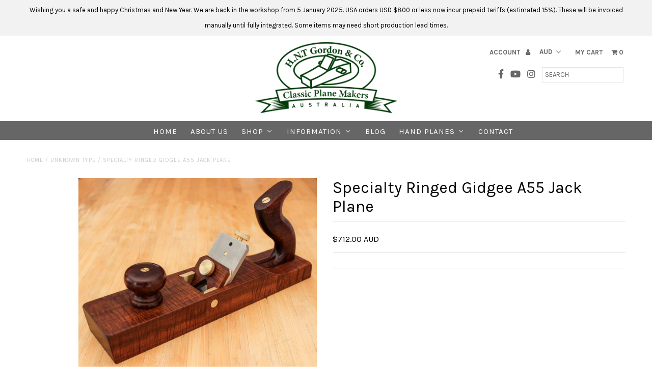

--- FILE ---
content_type: text/html; charset=utf-8
request_url: https://hntgordon.com.au/products/specialty-ringed-gidgee-a55-jack-plane
body_size: 26416
content:
<!DOCTYPE html>
<!--[if lt IE 7 ]><html class="ie ie6" lang="en"> <![endif]-->
<!--[if IE 7 ]><html class="ie ie7" lang="en"> <![endif]-->
<!--[if IE 8 ]><html class="ie ie8" lang="en"> <![endif]-->
<!--[if (gte IE 9)|!(IE)]><!--><html lang="en" class="no-js"> <!--<![endif]-->
<head>
  <meta charset="utf-8" />

  <!-- Add any tracking or verification meta content below this line -->
  <meta name="google-site-verification" content="nuhXPRNIRzUpBkD2wNTLyn0Gw7pQc8YOOqIC4_s0O6s" />
  <!-- Facebook or Google Analytics tracking should be placed in your Online store > Preferences and not your theme -->

  <!-- Meta content
================================================== -->
<!-- Google Tag Manager -->
<script>(function(w,d,s,l,i){w[l]=w[l]||[];w[l].push({'gtm.start':
new Date().getTime(),event:'gtm.js'});var f=d.getElementsByTagName(s)[0],
j=d.createElement(s),dl=l!='dataLayer'?'&l='+l:'';j.async=true;j.src=
'https://www.googletagmanager.com/gtm.js?id='+i+dl;f.parentNode.insertBefore(j,f);
})(window,document,'script','dataLayer','GTM-TJ3SPH4F');</script>
<!-- End Google Tag Manager -->
  
  <title>
    Specialty Ringed Gidgee A55 Jack Plane &ndash; HNT Gordon &amp; Co. Classic Planemakers Australia
  </title>
  
  <meta name="description" content="This Ringed Gidgee A55 Jack Plane has a blade angle of 55 degrees for planing hard, cranky timbers. Alternate use as a 85 degree cabinet scraper by reversing the blade. It is 300mm long x67mm wide x 38mm high. Weighs 1.3Kg and has a High Speed Steel (HSS) blade hardened to Rc 62. The HSS is ideal if you plan to reverse" />
  
  <link rel="canonical" href="https://hntgordon.com.au/products/specialty-ringed-gidgee-a55-jack-plane" />

  

<meta property="og:type" content="product">
<meta property="og:title" content="Specialty Ringed Gidgee A55 Jack Plane">
<meta property="og:url" content="https://hntgordon.com.au/products/specialty-ringed-gidgee-a55-jack-plane">
<meta property="og:description" content="This Ringed Gidgee A55 Jack Plane has a blade angle of 55 degrees for planing hard, cranky timbers. Alternate use as a 85 degree cabinet scraper by reversing the blade. It is 300mm long x67mm wide x 38mm high. Weighs 1.3Kg and has a High Speed Steel (HSS) blade hardened to Rc 62. The HSS is ideal if you plan to reverse the plane to bevel up and use it as a scraper on hard timber.  
To adjust the blade there is a 40 TPI fine thread screw (one 10th of a turn gives meaningful change in depth of 0.001&quot;). The adjuster also allows you to laterally adjust the blade.">

<meta property="og:image" content="http://hntgordon.com.au/cdn/shop/files/IMG_6991_grande.jpg?v=1695186558">
<meta property="og:image:secure_url" content="https://hntgordon.com.au/cdn/shop/files/IMG_6991_grande.jpg?v=1695186558">

<meta property="og:price:amount" content="712.00">
<meta property="og:price:currency" content="AUD">

<meta property="og:site_name" content="HNT Gordon &amp; Co. Classic Planemakers Australia">



<meta name="twitter:card" content="summary">


<meta name="twitter:site" content="@">


<meta name="twitter:title" content="Specialty Ringed Gidgee A55 Jack Plane">
<meta name="twitter:description" content="This Ringed Gidgee A55 Jack Plane has a blade angle of 55 degrees for planing hard, cranky timbers. Alternate use as a 85 degree cabinet scraper by reversing the blade. It is 300mm long x67mm wide x 3">
<meta name="twitter:image" content="https://hntgordon.com.au/cdn/shop/files/IMG_6991_large.jpg?v=1695186558">
<meta name="twitter:image:width" content="480">
<meta name="twitter:image:height" content="480">


  <!-- CSS
================================================== -->

  <link href="//hntgordon.com.au/cdn/shop/t/3/assets/stylesheet.css?v=20093680990909062181768525335" rel="stylesheet" type="text/css" media="all" />
  <link href="//hntgordon.com.au/cdn/shop/t/3/assets/font-awesome.css?v=98795270751561101151526524953" rel="stylesheet" type="text/css" media="all" />
  <link href="//hntgordon.com.au/cdn/shop/t/3/assets/queries.css?v=161349945273542820261526524965" rel="stylesheet" type="text/css" media="all" />

  <!-- Typography
================================================== -->

    
    
  
  
  

  
  	
  <link href="//fonts.googleapis.com/css?family=Karla:400,700" rel="stylesheet">
  

  
    
  
  
     

  
     

  
    

  
       

  
    
  
  
  
  
  
  
  
  
      

  
   
  
  
     
  
  
      

  
   

  
   

  
   

  <!-- JS
================================================== -->

  <script src="//ajax.googleapis.com/ajax/libs/jquery/2.2.4/jquery.min.js" type="text/javascript"></script>
  <script src="//hntgordon.com.au/cdn/shop/t/3/assets/eventemitter3.min.js?v=148202183930229300091671466507" type="text/javascript"></script>
<script src="//hntgordon.com.au/cdn/s/javascripts/currencies.js" type="text/javascript"></script>
<script src="//hntgordon.com.au/cdn/shop/t/3/assets/jquery.currencies.min.js?v=30321906837909522691526524955" type="text/javascript"></script>

<script>

Currency.format = 'money_with_currency_format';
var shopCurrency = 'AUD';

/* Sometimes merchants change their shop currency, let's tell our JavaScript file */
Currency.moneyFormats[shopCurrency].money_with_currency_format = "${{amount}} AUD";
Currency.moneyFormats[shopCurrency].money_format = "${{amount}}";

/* Default currency */
var defaultCurrency = 'AUD';

/* Cookie currency */
var cookieCurrency = Currency.cookie.read();

$( document ).ready(function() {
  /* Fix for customer account pages */
  jQuery('span.money span.money').each(function() {
    jQuery(this).parents('span.money').removeClass('money');
  });

  /* Saving the current price */
  jQuery('span.money').each(function() {
    jQuery(this).attr('data-currency-AUD', jQuery(this).html());
  });

  // If there's no cookie.
  if (cookieCurrency == null) {
    if (shopCurrency !== defaultCurrency) {
      Currency.convertAll(shopCurrency, defaultCurrency);
    }
    else {
      Currency.currentCurrency = defaultCurrency;
    }
  }
  // If the cookie value does not correspond to any value in the currency dropdown.
  else if (jQuery('[name=currencies]').size() && jQuery('[name=currencies] option[value=' + cookieCurrency + ']').size() === 0) {
    Currency.currentCurrency = shopCurrency;
    Currency.cookie.write(shopCurrency);
  }
  // If the cookie value is the same as the shop currency set in settings.
  else if (cookieCurrency === shopCurrency) {
    Currency.currentCurrency = shopCurrency;
  }
  // If the cookie currency is different than the shop currency.
  else {
    Currency.currentCurrency = cookieCurrency || AUD;
  }

  // Update (on load) the currency shown in currency picker to currentCurrrency.
  jQuery('[name=currencies]').val(Currency.currentCurrency).change(function() {
    var newCurrency = jQuery(this).val();

    Currency.convertAll(Currency.currentCurrency, newCurrency);
  });

  // Convert all currencies with span.money to currentCurrrency on doc.ready load.
  Currency.convertAll(shopCurrency, Currency.currentCurrency);
});

</script>

<script src="//hntgordon.com.au/cdn/shop/t/3/assets/theme.js?v=69687628005107301241689307900" type="text/javascript"></script>
  <script src="//hntgordon.com.au/cdn/shopifycloud/storefront/assets/themes_support/option_selection-b017cd28.js" type="text/javascript"></script>
  <script src="//hntgordon.com.au/cdn/shop/t/3/assets/jquery.fs.shifter.js?v=49917305197206640071526524955" type="text/javascript"></script>
  
  <meta name="viewport" content="width=device-width, initial-scale=1, maximum-scale=1, user-scalable=no">

  <!-- Favicons
================================================== -->

  <link rel="shortcut icon" href="//hntgordon.com.au/cdn/shop/t/3/assets/favicon.png?v=64751709446677281291563332961">

  

  
  
  <script>window.performance && window.performance.mark && window.performance.mark('shopify.content_for_header.start');</script><meta id="shopify-digital-wallet" name="shopify-digital-wallet" content="/806289526/digital_wallets/dialog">
<meta name="shopify-checkout-api-token" content="c98972defa064b7a550e97dd535fe5eb">
<meta id="in-context-paypal-metadata" data-shop-id="806289526" data-venmo-supported="false" data-environment="production" data-locale="en_US" data-paypal-v4="true" data-currency="AUD">
<link rel="alternate" type="application/json+oembed" href="https://hntgordon.com.au/products/specialty-ringed-gidgee-a55-jack-plane.oembed">
<script async="async" src="/checkouts/internal/preloads.js?locale=en-AU"></script>
<link rel="preconnect" href="https://shop.app" crossorigin="anonymous">
<script async="async" src="https://shop.app/checkouts/internal/preloads.js?locale=en-AU&shop_id=806289526" crossorigin="anonymous"></script>
<script id="apple-pay-shop-capabilities" type="application/json">{"shopId":806289526,"countryCode":"AU","currencyCode":"AUD","merchantCapabilities":["supports3DS"],"merchantId":"gid:\/\/shopify\/Shop\/806289526","merchantName":"HNT Gordon \u0026 Co. Classic Planemakers Australia","requiredBillingContactFields":["postalAddress","email","phone"],"requiredShippingContactFields":["postalAddress","email","phone"],"shippingType":"shipping","supportedNetworks":["visa","masterCard","amex","jcb"],"total":{"type":"pending","label":"HNT Gordon \u0026 Co. Classic Planemakers Australia","amount":"1.00"},"shopifyPaymentsEnabled":true,"supportsSubscriptions":true}</script>
<script id="shopify-features" type="application/json">{"accessToken":"c98972defa064b7a550e97dd535fe5eb","betas":["rich-media-storefront-analytics"],"domain":"hntgordon.com.au","predictiveSearch":true,"shopId":806289526,"locale":"en"}</script>
<script>var Shopify = Shopify || {};
Shopify.shop = "hnt-gordon-co-classic-planemakers-australia.myshopify.com";
Shopify.locale = "en";
Shopify.currency = {"active":"AUD","rate":"1.0"};
Shopify.country = "AU";
Shopify.theme = {"name":"Fashionopolism","id":14056783990,"schema_name":"Fashionopolism","schema_version":"5.2","theme_store_id":141,"role":"main"};
Shopify.theme.handle = "null";
Shopify.theme.style = {"id":null,"handle":null};
Shopify.cdnHost = "hntgordon.com.au/cdn";
Shopify.routes = Shopify.routes || {};
Shopify.routes.root = "/";</script>
<script type="module">!function(o){(o.Shopify=o.Shopify||{}).modules=!0}(window);</script>
<script>!function(o){function n(){var o=[];function n(){o.push(Array.prototype.slice.apply(arguments))}return n.q=o,n}var t=o.Shopify=o.Shopify||{};t.loadFeatures=n(),t.autoloadFeatures=n()}(window);</script>
<script>
  window.ShopifyPay = window.ShopifyPay || {};
  window.ShopifyPay.apiHost = "shop.app\/pay";
  window.ShopifyPay.redirectState = null;
</script>
<script id="shop-js-analytics" type="application/json">{"pageType":"product"}</script>
<script defer="defer" async type="module" src="//hntgordon.com.au/cdn/shopifycloud/shop-js/modules/v2/client.init-shop-cart-sync_BT-GjEfc.en.esm.js"></script>
<script defer="defer" async type="module" src="//hntgordon.com.au/cdn/shopifycloud/shop-js/modules/v2/chunk.common_D58fp_Oc.esm.js"></script>
<script defer="defer" async type="module" src="//hntgordon.com.au/cdn/shopifycloud/shop-js/modules/v2/chunk.modal_xMitdFEc.esm.js"></script>
<script type="module">
  await import("//hntgordon.com.au/cdn/shopifycloud/shop-js/modules/v2/client.init-shop-cart-sync_BT-GjEfc.en.esm.js");
await import("//hntgordon.com.au/cdn/shopifycloud/shop-js/modules/v2/chunk.common_D58fp_Oc.esm.js");
await import("//hntgordon.com.au/cdn/shopifycloud/shop-js/modules/v2/chunk.modal_xMitdFEc.esm.js");

  window.Shopify.SignInWithShop?.initShopCartSync?.({"fedCMEnabled":true,"windoidEnabled":true});

</script>
<script>
  window.Shopify = window.Shopify || {};
  if (!window.Shopify.featureAssets) window.Shopify.featureAssets = {};
  window.Shopify.featureAssets['shop-js'] = {"shop-cart-sync":["modules/v2/client.shop-cart-sync_DZOKe7Ll.en.esm.js","modules/v2/chunk.common_D58fp_Oc.esm.js","modules/v2/chunk.modal_xMitdFEc.esm.js"],"init-fed-cm":["modules/v2/client.init-fed-cm_B6oLuCjv.en.esm.js","modules/v2/chunk.common_D58fp_Oc.esm.js","modules/v2/chunk.modal_xMitdFEc.esm.js"],"shop-cash-offers":["modules/v2/client.shop-cash-offers_D2sdYoxE.en.esm.js","modules/v2/chunk.common_D58fp_Oc.esm.js","modules/v2/chunk.modal_xMitdFEc.esm.js"],"shop-login-button":["modules/v2/client.shop-login-button_QeVjl5Y3.en.esm.js","modules/v2/chunk.common_D58fp_Oc.esm.js","modules/v2/chunk.modal_xMitdFEc.esm.js"],"pay-button":["modules/v2/client.pay-button_DXTOsIq6.en.esm.js","modules/v2/chunk.common_D58fp_Oc.esm.js","modules/v2/chunk.modal_xMitdFEc.esm.js"],"shop-button":["modules/v2/client.shop-button_DQZHx9pm.en.esm.js","modules/v2/chunk.common_D58fp_Oc.esm.js","modules/v2/chunk.modal_xMitdFEc.esm.js"],"avatar":["modules/v2/client.avatar_BTnouDA3.en.esm.js"],"init-windoid":["modules/v2/client.init-windoid_CR1B-cfM.en.esm.js","modules/v2/chunk.common_D58fp_Oc.esm.js","modules/v2/chunk.modal_xMitdFEc.esm.js"],"init-shop-for-new-customer-accounts":["modules/v2/client.init-shop-for-new-customer-accounts_C_vY_xzh.en.esm.js","modules/v2/client.shop-login-button_QeVjl5Y3.en.esm.js","modules/v2/chunk.common_D58fp_Oc.esm.js","modules/v2/chunk.modal_xMitdFEc.esm.js"],"init-shop-email-lookup-coordinator":["modules/v2/client.init-shop-email-lookup-coordinator_BI7n9ZSv.en.esm.js","modules/v2/chunk.common_D58fp_Oc.esm.js","modules/v2/chunk.modal_xMitdFEc.esm.js"],"init-shop-cart-sync":["modules/v2/client.init-shop-cart-sync_BT-GjEfc.en.esm.js","modules/v2/chunk.common_D58fp_Oc.esm.js","modules/v2/chunk.modal_xMitdFEc.esm.js"],"shop-toast-manager":["modules/v2/client.shop-toast-manager_DiYdP3xc.en.esm.js","modules/v2/chunk.common_D58fp_Oc.esm.js","modules/v2/chunk.modal_xMitdFEc.esm.js"],"init-customer-accounts":["modules/v2/client.init-customer-accounts_D9ZNqS-Q.en.esm.js","modules/v2/client.shop-login-button_QeVjl5Y3.en.esm.js","modules/v2/chunk.common_D58fp_Oc.esm.js","modules/v2/chunk.modal_xMitdFEc.esm.js"],"init-customer-accounts-sign-up":["modules/v2/client.init-customer-accounts-sign-up_iGw4briv.en.esm.js","modules/v2/client.shop-login-button_QeVjl5Y3.en.esm.js","modules/v2/chunk.common_D58fp_Oc.esm.js","modules/v2/chunk.modal_xMitdFEc.esm.js"],"shop-follow-button":["modules/v2/client.shop-follow-button_CqMgW2wH.en.esm.js","modules/v2/chunk.common_D58fp_Oc.esm.js","modules/v2/chunk.modal_xMitdFEc.esm.js"],"checkout-modal":["modules/v2/client.checkout-modal_xHeaAweL.en.esm.js","modules/v2/chunk.common_D58fp_Oc.esm.js","modules/v2/chunk.modal_xMitdFEc.esm.js"],"shop-login":["modules/v2/client.shop-login_D91U-Q7h.en.esm.js","modules/v2/chunk.common_D58fp_Oc.esm.js","modules/v2/chunk.modal_xMitdFEc.esm.js"],"lead-capture":["modules/v2/client.lead-capture_BJmE1dJe.en.esm.js","modules/v2/chunk.common_D58fp_Oc.esm.js","modules/v2/chunk.modal_xMitdFEc.esm.js"],"payment-terms":["modules/v2/client.payment-terms_Ci9AEqFq.en.esm.js","modules/v2/chunk.common_D58fp_Oc.esm.js","modules/v2/chunk.modal_xMitdFEc.esm.js"]};
</script>
<script>(function() {
  var isLoaded = false;
  function asyncLoad() {
    if (isLoaded) return;
    isLoaded = true;
    var urls = ["https:\/\/cdn-stamped-io.azureedge.net\/files\/widget.min.js?shop=hnt-gordon-co-classic-planemakers-australia.myshopify.com","https:\/\/cdn1.stamped.io\/files\/widget.min.js?shop=hnt-gordon-co-classic-planemakers-australia.myshopify.com","https:\/\/cdn.assortion.com\/app.js?shop=hnt-gordon-co-classic-planemakers-australia.myshopify.com","https:\/\/omnisnippet1.com\/platforms\/shopify.js?source=scriptTag\u0026v=2025-05-15T12\u0026shop=hnt-gordon-co-classic-planemakers-australia.myshopify.com"];
    for (var i = 0; i < urls.length; i++) {
      var s = document.createElement('script');
      s.type = 'text/javascript';
      s.async = true;
      s.src = urls[i];
      var x = document.getElementsByTagName('script')[0];
      x.parentNode.insertBefore(s, x);
    }
  };
  if(window.attachEvent) {
    window.attachEvent('onload', asyncLoad);
  } else {
    window.addEventListener('load', asyncLoad, false);
  }
})();</script>
<script id="__st">var __st={"a":806289526,"offset":39600,"reqid":"1aa43953-0c81-4a46-ba63-9fb7e4b79457-1769078747","pageurl":"hntgordon.com.au\/products\/specialty-ringed-gidgee-a55-jack-plane","u":"e9d88fbb00f1","p":"product","rtyp":"product","rid":6892947931254};</script>
<script>window.ShopifyPaypalV4VisibilityTracking = true;</script>
<script id="captcha-bootstrap">!function(){'use strict';const t='contact',e='account',n='new_comment',o=[[t,t],['blogs',n],['comments',n],[t,'customer']],c=[[e,'customer_login'],[e,'guest_login'],[e,'recover_customer_password'],[e,'create_customer']],r=t=>t.map((([t,e])=>`form[action*='/${t}']:not([data-nocaptcha='true']) input[name='form_type'][value='${e}']`)).join(','),a=t=>()=>t?[...document.querySelectorAll(t)].map((t=>t.form)):[];function s(){const t=[...o],e=r(t);return a(e)}const i='password',u='form_key',d=['recaptcha-v3-token','g-recaptcha-response','h-captcha-response',i],f=()=>{try{return window.sessionStorage}catch{return}},m='__shopify_v',_=t=>t.elements[u];function p(t,e,n=!1){try{const o=window.sessionStorage,c=JSON.parse(o.getItem(e)),{data:r}=function(t){const{data:e,action:n}=t;return t[m]||n?{data:e,action:n}:{data:t,action:n}}(c);for(const[e,n]of Object.entries(r))t.elements[e]&&(t.elements[e].value=n);n&&o.removeItem(e)}catch(o){console.error('form repopulation failed',{error:o})}}const l='form_type',E='cptcha';function T(t){t.dataset[E]=!0}const w=window,h=w.document,L='Shopify',v='ce_forms',y='captcha';let A=!1;((t,e)=>{const n=(g='f06e6c50-85a8-45c8-87d0-21a2b65856fe',I='https://cdn.shopify.com/shopifycloud/storefront-forms-hcaptcha/ce_storefront_forms_captcha_hcaptcha.v1.5.2.iife.js',D={infoText:'Protected by hCaptcha',privacyText:'Privacy',termsText:'Terms'},(t,e,n)=>{const o=w[L][v],c=o.bindForm;if(c)return c(t,g,e,D).then(n);var r;o.q.push([[t,g,e,D],n]),r=I,A||(h.body.append(Object.assign(h.createElement('script'),{id:'captcha-provider',async:!0,src:r})),A=!0)});var g,I,D;w[L]=w[L]||{},w[L][v]=w[L][v]||{},w[L][v].q=[],w[L][y]=w[L][y]||{},w[L][y].protect=function(t,e){n(t,void 0,e),T(t)},Object.freeze(w[L][y]),function(t,e,n,w,h,L){const[v,y,A,g]=function(t,e,n){const i=e?o:[],u=t?c:[],d=[...i,...u],f=r(d),m=r(i),_=r(d.filter((([t,e])=>n.includes(e))));return[a(f),a(m),a(_),s()]}(w,h,L),I=t=>{const e=t.target;return e instanceof HTMLFormElement?e:e&&e.form},D=t=>v().includes(t);t.addEventListener('submit',(t=>{const e=I(t);if(!e)return;const n=D(e)&&!e.dataset.hcaptchaBound&&!e.dataset.recaptchaBound,o=_(e),c=g().includes(e)&&(!o||!o.value);(n||c)&&t.preventDefault(),c&&!n&&(function(t){try{if(!f())return;!function(t){const e=f();if(!e)return;const n=_(t);if(!n)return;const o=n.value;o&&e.removeItem(o)}(t);const e=Array.from(Array(32),(()=>Math.random().toString(36)[2])).join('');!function(t,e){_(t)||t.append(Object.assign(document.createElement('input'),{type:'hidden',name:u})),t.elements[u].value=e}(t,e),function(t,e){const n=f();if(!n)return;const o=[...t.querySelectorAll(`input[type='${i}']`)].map((({name:t})=>t)),c=[...d,...o],r={};for(const[a,s]of new FormData(t).entries())c.includes(a)||(r[a]=s);n.setItem(e,JSON.stringify({[m]:1,action:t.action,data:r}))}(t,e)}catch(e){console.error('failed to persist form',e)}}(e),e.submit())}));const S=(t,e)=>{t&&!t.dataset[E]&&(n(t,e.some((e=>e===t))),T(t))};for(const o of['focusin','change'])t.addEventListener(o,(t=>{const e=I(t);D(e)&&S(e,y())}));const B=e.get('form_key'),M=e.get(l),P=B&&M;t.addEventListener('DOMContentLoaded',(()=>{const t=y();if(P)for(const e of t)e.elements[l].value===M&&p(e,B);[...new Set([...A(),...v().filter((t=>'true'===t.dataset.shopifyCaptcha))])].forEach((e=>S(e,t)))}))}(h,new URLSearchParams(w.location.search),n,t,e,['guest_login'])})(!0,!0)}();</script>
<script integrity="sha256-4kQ18oKyAcykRKYeNunJcIwy7WH5gtpwJnB7kiuLZ1E=" data-source-attribution="shopify.loadfeatures" defer="defer" src="//hntgordon.com.au/cdn/shopifycloud/storefront/assets/storefront/load_feature-a0a9edcb.js" crossorigin="anonymous"></script>
<script crossorigin="anonymous" defer="defer" src="//hntgordon.com.au/cdn/shopifycloud/storefront/assets/shopify_pay/storefront-65b4c6d7.js?v=20250812"></script>
<script data-source-attribution="shopify.dynamic_checkout.dynamic.init">var Shopify=Shopify||{};Shopify.PaymentButton=Shopify.PaymentButton||{isStorefrontPortableWallets:!0,init:function(){window.Shopify.PaymentButton.init=function(){};var t=document.createElement("script");t.src="https://hntgordon.com.au/cdn/shopifycloud/portable-wallets/latest/portable-wallets.en.js",t.type="module",document.head.appendChild(t)}};
</script>
<script data-source-attribution="shopify.dynamic_checkout.buyer_consent">
  function portableWalletsHideBuyerConsent(e){var t=document.getElementById("shopify-buyer-consent"),n=document.getElementById("shopify-subscription-policy-button");t&&n&&(t.classList.add("hidden"),t.setAttribute("aria-hidden","true"),n.removeEventListener("click",e))}function portableWalletsShowBuyerConsent(e){var t=document.getElementById("shopify-buyer-consent"),n=document.getElementById("shopify-subscription-policy-button");t&&n&&(t.classList.remove("hidden"),t.removeAttribute("aria-hidden"),n.addEventListener("click",e))}window.Shopify?.PaymentButton&&(window.Shopify.PaymentButton.hideBuyerConsent=portableWalletsHideBuyerConsent,window.Shopify.PaymentButton.showBuyerConsent=portableWalletsShowBuyerConsent);
</script>
<script data-source-attribution="shopify.dynamic_checkout.cart.bootstrap">document.addEventListener("DOMContentLoaded",(function(){function t(){return document.querySelector("shopify-accelerated-checkout-cart, shopify-accelerated-checkout")}if(t())Shopify.PaymentButton.init();else{new MutationObserver((function(e,n){t()&&(Shopify.PaymentButton.init(),n.disconnect())})).observe(document.body,{childList:!0,subtree:!0})}}));
</script>
<script id='scb4127' type='text/javascript' async='' src='https://hntgordon.com.au/cdn/shopifycloud/privacy-banner/storefront-banner.js'></script><link id="shopify-accelerated-checkout-styles" rel="stylesheet" media="screen" href="https://hntgordon.com.au/cdn/shopifycloud/portable-wallets/latest/accelerated-checkout-backwards-compat.css" crossorigin="anonymous">
<style id="shopify-accelerated-checkout-cart">
        #shopify-buyer-consent {
  margin-top: 1em;
  display: inline-block;
  width: 100%;
}

#shopify-buyer-consent.hidden {
  display: none;
}

#shopify-subscription-policy-button {
  background: none;
  border: none;
  padding: 0;
  text-decoration: underline;
  font-size: inherit;
  cursor: pointer;
}

#shopify-subscription-policy-button::before {
  box-shadow: none;
}

      </style>

<script>window.performance && window.performance.mark && window.performance.mark('shopify.content_for_header.end');</script>
  
<meta name="google-site-verification" content="nuhXPRNIRzUpBkD2wNTLyn0Gw7pQc8YOOqIC4_s0O6s" />
<!-- BEGIN app block: shopify://apps/buddha-mega-menu-navigation/blocks/megamenu/dbb4ce56-bf86-4830-9b3d-16efbef51c6f -->
<script>
        var productImageAndPrice = [],
            collectionImages = [],
            articleImages = [],
            mmLivIcons = false,
            mmFlipClock = false,
            mmFixesUseJquery = false,
            mmNumMMI = 7,
            mmSchemaTranslation = {},
            mmMenuStrings =  {"menuStrings":{"default":{"HOME":"HOME","ABOUT US":"ABOUT US","SHOP":"SHOP","PLANES":"PLANES","BENCH PLANE":"BENCH PLANE","BLOCK PLANES":"BLOCK PLANES","SHOULDER PLANES":"SHOULDER PLANES","REBATE PLANES":"REBATE PLANES","SPOKE SHAVES":"SPOKE SHAVES","MOULDING PLANES":"MOULDING PLANES","JOINERY PLANES":"JOINERY PLANES","SPECIAL PURPOSE PLANES":"SPECIAL PURPOSE PLANES","PLANE SETS":"PLANE SETS","SPECIALTY PLANES":"SPECIALTY PLANES","BARGAIN PLANES":"BARGAIN PLANES","Sold Products":"Sold Products","ARCHIVE":"ARCHIVE","VICES & CLAMPS":"VICES & CLAMPS","MARKING OUT TOOLS":"MARKING OUT TOOLS","RECALIBRATABLE SQUARES":"RECALIBRATABLE SQUARES","45 DEGREE MARKERS":"45 DEGREE MARKERS","DOVETAIL MARKERS":"DOVETAIL MARKERS","GAUGES":"GAUGES","SCRATCH AWL":"SCRATCH AWL","SAWS - BAD AXE TOOL WORKS":"SAWS - BAD AXE TOOL WORKS","CHISELS":"CHISELS","MALLETS":"MALLETS","ACCU-BURR™ BURNISHER":"ACCU-BURR™ BURNISHER","SHARPENING":"SHARPENING","GIFTS & ACCESSORIES":"GIFTS & ACCESSORIES","GIFT VOUCHER":"GIFT VOUCHER","TOOL ROLLS":"TOOL ROLLS","T-SHIRTS":"T-SHIRTS","APRONS":"APRONS","AXES":"AXES","INFORMATION":"INFORMATION","FAQ'S":"FAQ'S","TESTIMONIALS":"TESTIMONIALS","EVENTS CALENDAR":"EVENTS CALENDAR","PLANE SELECTION GUIDE":"PLANE SELECTION GUIDE","WOOD SPECIES DESCRIPTION":"WOOD SPECIES DESCRIPTION","SHIPPING & RETURNS":"SHIPPING & RETURNS","STOCKISTS":"STOCKISTS","BLOG":"BLOG","HAND PLANES":"HAND PLANES","BENCH PLANES":"BENCH PLANES","RADIUS PLANES":"RADIUS PLANES","CONTACT":"CONTACT"}},"additional":{"default":{"Add to cart":"Add to cart","Sold out":"Sold out","JUST ADDED TO YOUR CART":"JUST ADDED TO YOUR CART","OUT OF STOCK":"OUT OF STOCK","View Cart":"View Cart"}}} ,
            mmShopLocale = "en",
            mmShopLocaleCollectionsRoute = "/collections",
            mmSchemaDesignJSON = [{"action":"menu-select","value":"force-mega-menu"},{"action":"design","setting":"vertical_text_color","value":"#222222"},{"action":"design","setting":"text_color","value":"#222222"},{"action":"design","setting":"vertical_link_hover_color","value":"#7b8057"},{"action":"design","setting":"link_hover_color","value":"#7b8057"},{"action":"design","setting":"vertical_background_color","value":"#f9f9f9"},{"action":"design","setting":"background_hover_color","value":"#f9f9f9"},{"action":"design","setting":"background_color","value":"#ffffff"},{"action":"design","setting":"font_family","value":"Default"},{"action":"design","setting":"font_size","value":"10px"},{"action":"design","setting":"vertical_font_size","value":"10px"}],
            mmDomChangeSkipUl = ",.sub",
            buddhaMegaMenuShop = "hnt-gordon-co-classic-planemakers-australia.myshopify.com",
            mmWireframeCompression = "0",
            mmExtensionAssetUrl = "https://cdn.shopify.com/extensions/019abe06-4a3f-7763-88da-170e1b54169b/mega-menu-151/assets/";var bestSellersHTML = '';var newestProductsHTML = '';/* get link lists api */
        var linkLists={"footer" : {"title":"Footer menu", "items":["/search",]},"sidebar-menu" : {"title":"Sidebar menu", "items":["/collections/bench-planes","/collections/shoulder-planes","/collections/bad-axe-tool-works-saws",]},"customer-account-main-menu" : {"title":"Customer account main menu", "items":["/","https://shopify.com/806289526/account/orders?locale=en&amp;region_country=AU",]},};/*ENDPARSE*/

        linkLists["force-mega-menu"]={};linkLists["force-mega-menu"].title="Fashionopolism Theme - Mega Menu";linkLists["force-mega-menu"].items=[1];

        /* set product prices *//* get the collection images *//* get the article images *//* customer fixes */
        var mmCustomerFixesBeforeInit = function(){ disableOnClick = true; }; var mmThemeFixesBeforeInit = function(){var el = document.querySelector(".shifter-navigation"); if (el) el.setAttribute("id","accordion"); mmVerticalMenus="#accordion";}; var mmThemeFixesBefore = function(){ if (selectedMenu=="force-mega-menu" && tempMenuObject.u.matches("#navigation #nav,.navigation__maincontainer #nav")) { tempMenuObject.skipCheck = true; tempMenuObject.forceMenu = true; tempMenuObject.liClasses = "navigation__menuitem"; tempMenuObject.aClasses = "navigation__menulink"; tempMenuObject.liItems = tempMenuObject.u.children; } else if (selectedMenu=="force-mega-menu" && (tempMenuObject.u.matches("#accordion") && tempMenuObject.u.querySelector("#accordion")==null)) { var el = document.querySelector("#accordion>.accordion-content"); if (el) el.parentElement.removeChild(el); tempMenuObject.skipCheck = true; tempMenuObject.forceMenu = true; tempMenuObject.liClasses = ""; tempMenuObject.aClasses = ""; tempMenuObject.liItems = tempMenuObject.u.children; } }; var mmThemeFixesAfter = function(){ var search = tempMenuObject.u.querySelector(".search.buddha-disabled"); if (search) { search.classList.remove("buddha-disabled"); tempMenuObject.u.insertBefore(search, tempMenuObject.u.firstElementChild); } }; 
        

        var mmWireframe = {"html" : "<li class=\"buddha-menu-item\" itemId=\"x2LzP\"  ><a data-href=\"/\" href=\"/\" aria-label=\"HOME\" data-no-instant=\"\" onclick=\"mmGoToPage(this, event); return false;\"  ><span class=\"mm-title\">HOME</span></a></li><li class=\"buddha-menu-item\" itemId=\"Ab5EK\"  ><a data-href=\"/pages/about-us\" href=\"/pages/about-us\" aria-label=\"ABOUT US\" data-no-instant=\"\" onclick=\"mmGoToPage(this, event); return false;\"  ><span class=\"mm-title\">ABOUT US</span></a></li><li class=\"buddha-menu-item\" itemId=\"xiXKZ\"  ><a data-href=\"no-link\" href=\"#\" rel=\"nofollow\" aria-label=\"SHOP\" data-no-instant=\"\" onclick=\"return toggleSubmenu(this);\"  ><span class=\"mm-title\">SHOP</span><i class=\"mm-arrow mm-angle-down\" aria-hidden=\"true\"></i><span class=\"toggle-menu-btn\" style=\"display:none;\" title=\"Toggle menu\" onclick=\"return toggleSubmenu(this)\"><span class=\"mm-arrow-icon\"><span class=\"bar-one\"></span><span class=\"bar-two\"></span></span></span></a><ul class=\"mm-submenu tree  small \"><li data-href=\"no-link\" href=\"#\" rel=\"nofollow\" aria-label=\"PLANES\" data-no-instant=\"\" onclick=\"return toggleSubmenu(this);\"  ><a data-href=\"no-link\" href=\"#\" rel=\"nofollow\" aria-label=\"PLANES\" data-no-instant=\"\" onclick=\"return toggleSubmenu(this);\"  ><span class=\"mm-title\">PLANES</span><i class=\"mm-arrow mm-angle-down\" aria-hidden=\"true\"></i><span class=\"toggle-menu-btn\" style=\"display:none;\" title=\"Toggle menu\" onclick=\"return toggleSubmenu(this)\"><span class=\"mm-arrow-icon\"><span class=\"bar-one\"></span><span class=\"bar-two\"></span></span></span></a><ul class=\"mm-submenu tree  small mm-last-level\"><li data-href=\"/collections/bench-planes\" href=\"/collections/bench-planes\" aria-label=\"BENCH PLANE\" data-no-instant=\"\" onclick=\"mmGoToPage(this, event); return false;\"  ><a data-href=\"/collections/bench-planes\" href=\"/collections/bench-planes\" aria-label=\"BENCH PLANE\" data-no-instant=\"\" onclick=\"mmGoToPage(this, event); return false;\"  ><span class=\"mm-title\">BENCH PLANE</span></a></li><li data-href=\"/collections/block-planes\" href=\"/collections/block-planes\" aria-label=\"BLOCK PLANES\" data-no-instant=\"\" onclick=\"mmGoToPage(this, event); return false;\"  ><a data-href=\"/collections/block-planes\" href=\"/collections/block-planes\" aria-label=\"BLOCK PLANES\" data-no-instant=\"\" onclick=\"mmGoToPage(this, event); return false;\"  ><span class=\"mm-title\">BLOCK PLANES</span></a></li><li data-href=\"/collections/shoulder-planes\" href=\"/collections/shoulder-planes\" aria-label=\"SHOULDER PLANES\" data-no-instant=\"\" onclick=\"mmGoToPage(this, event); return false;\"  ><a data-href=\"/collections/shoulder-planes\" href=\"/collections/shoulder-planes\" aria-label=\"SHOULDER PLANES\" data-no-instant=\"\" onclick=\"mmGoToPage(this, event); return false;\"  ><span class=\"mm-title\">SHOULDER PLANES</span></a></li><li data-href=\"/collections/rebate-planes\" href=\"/collections/rebate-planes\" aria-label=\"REBATE PLANES\" data-no-instant=\"\" onclick=\"mmGoToPage(this, event); return false;\"  ><a data-href=\"/collections/rebate-planes\" href=\"/collections/rebate-planes\" aria-label=\"REBATE PLANES\" data-no-instant=\"\" onclick=\"mmGoToPage(this, event); return false;\"  ><span class=\"mm-title\">REBATE PLANES</span></a></li><li data-href=\"/collections/spoke-shaves\" href=\"/collections/spoke-shaves\" aria-label=\"SPOKE SHAVES\" data-no-instant=\"\" onclick=\"mmGoToPage(this, event); return false;\"  ><a data-href=\"/collections/spoke-shaves\" href=\"/collections/spoke-shaves\" aria-label=\"SPOKE SHAVES\" data-no-instant=\"\" onclick=\"mmGoToPage(this, event); return false;\"  ><span class=\"mm-title\">SPOKE SHAVES</span></a></li><li data-href=\"/collections/moulding-planes\" href=\"/collections/moulding-planes\" aria-label=\"MOULDING PLANES\" data-no-instant=\"\" onclick=\"mmGoToPage(this, event); return false;\"  ><a data-href=\"/collections/moulding-planes\" href=\"/collections/moulding-planes\" aria-label=\"MOULDING PLANES\" data-no-instant=\"\" onclick=\"mmGoToPage(this, event); return false;\"  ><span class=\"mm-title\">MOULDING PLANES</span></a></li><li data-href=\"/collections/joinery-planes\" href=\"/collections/joinery-planes\" aria-label=\"JOINERY PLANES\" data-no-instant=\"\" onclick=\"mmGoToPage(this, event); return false;\"  ><a data-href=\"/collections/joinery-planes\" href=\"/collections/joinery-planes\" aria-label=\"JOINERY PLANES\" data-no-instant=\"\" onclick=\"mmGoToPage(this, event); return false;\"  ><span class=\"mm-title\">JOINERY PLANES</span></a></li><li data-href=\"/collections/special-purpose-planes\" href=\"/collections/special-purpose-planes\" aria-label=\"SPECIAL PURPOSE PLANES\" data-no-instant=\"\" onclick=\"mmGoToPage(this, event); return false;\"  ><a data-href=\"/collections/special-purpose-planes\" href=\"/collections/special-purpose-planes\" aria-label=\"SPECIAL PURPOSE PLANES\" data-no-instant=\"\" onclick=\"mmGoToPage(this, event); return false;\"  ><span class=\"mm-title\">SPECIAL PURPOSE PLANES</span></a></li><li data-href=\"/collections/plane-sets\" href=\"/collections/plane-sets\" aria-label=\"PLANE SETS\" data-no-instant=\"\" onclick=\"mmGoToPage(this, event); return false;\"  ><a data-href=\"/collections/plane-sets\" href=\"/collections/plane-sets\" aria-label=\"PLANE SETS\" data-no-instant=\"\" onclick=\"mmGoToPage(this, event); return false;\"  ><span class=\"mm-title\">PLANE SETS</span></a></li><li data-href=\"/collections/specialty-planes\" href=\"/collections/specialty-planes\" aria-label=\"SPECIALTY PLANES\" data-no-instant=\"\" onclick=\"mmGoToPage(this, event); return false;\"  ><a data-href=\"/collections/specialty-planes\" href=\"/collections/specialty-planes\" aria-label=\"SPECIALTY PLANES\" data-no-instant=\"\" onclick=\"mmGoToPage(this, event); return false;\"  ><span class=\"mm-title\">SPECIALTY PLANES</span></a></li><li data-href=\"/collections/bargain-planes\" href=\"/collections/bargain-planes\" aria-label=\"BARGAIN PLANES\" data-no-instant=\"\" onclick=\"mmGoToPage(this, event); return false;\"  ><a data-href=\"/collections/bargain-planes\" href=\"/collections/bargain-planes\" aria-label=\"BARGAIN PLANES\" data-no-instant=\"\" onclick=\"mmGoToPage(this, event); return false;\"  ><span class=\"mm-title\">BARGAIN PLANES</span></a></li><li data-href=\"/collections/archive\" href=\"/collections/archive\" aria-label=\"ARCHIVE\" data-no-instant=\"\" onclick=\"mmGoToPage(this, event); return false;\"  ><a data-href=\"/collections/archive\" href=\"/collections/archive\" aria-label=\"ARCHIVE\" data-no-instant=\"\" onclick=\"mmGoToPage(this, event); return false;\"  ><span class=\"mm-title\">ARCHIVE</span><span class=\"mm-description\">Sold Products</span></a></li></ul></li><li data-href=\"/collections/bench-vices-clamps\" href=\"/collections/bench-vices-clamps\" aria-label=\"VICES & CLAMPS\" data-no-instant=\"\" onclick=\"mmGoToPage(this, event); return false;\"  ><a data-href=\"/collections/bench-vices-clamps\" href=\"/collections/bench-vices-clamps\" aria-label=\"VICES & CLAMPS\" data-no-instant=\"\" onclick=\"mmGoToPage(this, event); return false;\"  ><span class=\"mm-title\">VICES & CLAMPS</span></a></li><li data-href=\"no-link\" href=\"#\" rel=\"nofollow\" aria-label=\"MARKING OUT TOOLS\" data-no-instant=\"\" onclick=\"return toggleSubmenu(this);\"  ><a data-href=\"no-link\" href=\"#\" rel=\"nofollow\" aria-label=\"MARKING OUT TOOLS\" data-no-instant=\"\" onclick=\"return toggleSubmenu(this);\"  ><span class=\"mm-title\">MARKING OUT TOOLS</span><i class=\"mm-arrow mm-angle-down\" aria-hidden=\"true\"></i><span class=\"toggle-menu-btn\" style=\"display:none;\" title=\"Toggle menu\" onclick=\"return toggleSubmenu(this)\"><span class=\"mm-arrow-icon\"><span class=\"bar-one\"></span><span class=\"bar-two\"></span></span></span></a><ul class=\"mm-submenu tree  small mm-last-level\"><li data-href=\"/collections/recalibratable-squares\" href=\"/collections/recalibratable-squares\" aria-label=\"RECALIBRATABLE SQUARES\" data-no-instant=\"\" onclick=\"mmGoToPage(this, event); return false;\"  ><a data-href=\"/collections/recalibratable-squares\" href=\"/collections/recalibratable-squares\" aria-label=\"RECALIBRATABLE SQUARES\" data-no-instant=\"\" onclick=\"mmGoToPage(this, event); return false;\"  ><span class=\"mm-title\">RECALIBRATABLE SQUARES</span></a></li><li data-href=\"/collections/45-degree-markers\" href=\"/collections/45-degree-markers\" aria-label=\"45 DEGREE MARKERS\" data-no-instant=\"\" onclick=\"mmGoToPage(this, event); return false;\"  ><a data-href=\"/collections/45-degree-markers\" href=\"/collections/45-degree-markers\" aria-label=\"45 DEGREE MARKERS\" data-no-instant=\"\" onclick=\"mmGoToPage(this, event); return false;\"  ><span class=\"mm-title\">45 DEGREE MARKERS</span></a></li><li data-href=\"/collections/dovetail-markers\" href=\"/collections/dovetail-markers\" aria-label=\"DOVETAIL MARKERS\" data-no-instant=\"\" onclick=\"mmGoToPage(this, event); return false;\"  ><a data-href=\"/collections/dovetail-markers\" href=\"/collections/dovetail-markers\" aria-label=\"DOVETAIL MARKERS\" data-no-instant=\"\" onclick=\"mmGoToPage(this, event); return false;\"  ><span class=\"mm-title\">DOVETAIL MARKERS</span></a></li><li data-href=\"/collections/gauges\" href=\"/collections/gauges\" aria-label=\"GAUGES\" data-no-instant=\"\" onclick=\"mmGoToPage(this, event); return false;\"  ><a data-href=\"/collections/gauges\" href=\"/collections/gauges\" aria-label=\"GAUGES\" data-no-instant=\"\" onclick=\"mmGoToPage(this, event); return false;\"  ><span class=\"mm-title\">GAUGES</span></a></li><li data-href=\"/collections/scratch-awl\" href=\"/collections/scratch-awl\" aria-label=\"SCRATCH AWL\" data-no-instant=\"\" onclick=\"mmGoToPage(this, event); return false;\"  ><a data-href=\"/collections/scratch-awl\" href=\"/collections/scratch-awl\" aria-label=\"SCRATCH AWL\" data-no-instant=\"\" onclick=\"mmGoToPage(this, event); return false;\"  ><span class=\"mm-title\">SCRATCH AWL</span></a></li></ul></li><li data-href=\"/collections/bad-axe-tool-works-saws\" href=\"/collections/bad-axe-tool-works-saws\" aria-label=\"SAWS - BAD AXE TOOL WORKS\" data-no-instant=\"\" onclick=\"mmGoToPage(this, event); return false;\"  ><a data-href=\"/collections/bad-axe-tool-works-saws\" href=\"/collections/bad-axe-tool-works-saws\" aria-label=\"SAWS - BAD AXE TOOL WORKS\" data-no-instant=\"\" onclick=\"mmGoToPage(this, event); return false;\"  ><span class=\"mm-title\">SAWS - BAD AXE TOOL WORKS</span></a></li><li data-href=\"/collections/chisels\" href=\"/collections/chisels\" aria-label=\"CHISELS\" data-no-instant=\"\" onclick=\"mmGoToPage(this, event); return false;\"  ><a data-href=\"/collections/chisels\" href=\"/collections/chisels\" aria-label=\"CHISELS\" data-no-instant=\"\" onclick=\"mmGoToPage(this, event); return false;\"  ><span class=\"mm-title\">CHISELS</span></a></li><li data-href=\"/collections/mallets\" href=\"/collections/mallets\" aria-label=\"MALLETS\" data-no-instant=\"\" onclick=\"mmGoToPage(this, event); return false;\"  ><a data-href=\"/collections/mallets\" href=\"/collections/mallets\" aria-label=\"MALLETS\" data-no-instant=\"\" onclick=\"mmGoToPage(this, event); return false;\"  ><span class=\"mm-title\">MALLETS</span></a></li><li data-href=\"/collections/accu-burr™-burnisher\" href=\"/collections/accu-burr™-burnisher\" aria-label=\"ACCU-BURR™ BURNISHER\" data-no-instant=\"\" onclick=\"mmGoToPage(this, event); return false;\"  ><a data-href=\"/collections/accu-burr™-burnisher\" href=\"/collections/accu-burr™-burnisher\" aria-label=\"ACCU-BURR™ BURNISHER\" data-no-instant=\"\" onclick=\"mmGoToPage(this, event); return false;\"  ><span class=\"mm-title\">ACCU-BURR™ BURNISHER</span></a></li><li data-href=\"/collections/sharpening-stones\" href=\"/collections/sharpening-stones\" aria-label=\"SHARPENING\" data-no-instant=\"\" onclick=\"mmGoToPage(this, event); return false;\"  ><a data-href=\"/collections/sharpening-stones\" href=\"/collections/sharpening-stones\" aria-label=\"SHARPENING\" data-no-instant=\"\" onclick=\"mmGoToPage(this, event); return false;\"  ><span class=\"mm-title\">SHARPENING</span></a></li><li data-href=\"/collections/gifts-accessories\" href=\"/collections/gifts-accessories\" aria-label=\"GIFTS & ACCESSORIES\" data-no-instant=\"\" onclick=\"mmGoToPage(this, event); return false;\"  ><a data-href=\"/collections/gifts-accessories\" href=\"/collections/gifts-accessories\" aria-label=\"GIFTS & ACCESSORIES\" data-no-instant=\"\" onclick=\"mmGoToPage(this, event); return false;\"  ><span class=\"mm-title\">GIFTS & ACCESSORIES</span><i class=\"mm-arrow mm-angle-down\" aria-hidden=\"true\"></i><span class=\"toggle-menu-btn\" style=\"display:none;\" title=\"Toggle menu\" onclick=\"return toggleSubmenu(this)\"><span class=\"mm-arrow-icon\"><span class=\"bar-one\"></span><span class=\"bar-two\"></span></span></span></a><ul class=\"mm-submenu tree  small mm-last-level\"><li data-href=\"/products/gift-voucher\" href=\"/products/gift-voucher\" aria-label=\"GIFT VOUCHER\" data-no-instant=\"\" onclick=\"mmGoToPage(this, event); return false;\"  ><a data-href=\"/products/gift-voucher\" href=\"/products/gift-voucher\" aria-label=\"GIFT VOUCHER\" data-no-instant=\"\" onclick=\"mmGoToPage(this, event); return false;\"  ><span class=\"mm-title\">GIFT VOUCHER</span></a></li><li data-href=\"/collections/tool-rolls\" href=\"/collections/tool-rolls\" aria-label=\"TOOL ROLLS\" data-no-instant=\"\" onclick=\"mmGoToPage(this, event); return false;\"  ><a data-href=\"/collections/tool-rolls\" href=\"/collections/tool-rolls\" aria-label=\"TOOL ROLLS\" data-no-instant=\"\" onclick=\"mmGoToPage(this, event); return false;\"  ><span class=\"mm-title\">TOOL ROLLS</span></a></li><li data-href=\"/collections/t-shirts\" href=\"/collections/t-shirts\" aria-label=\"T-SHIRTS\" data-no-instant=\"\" onclick=\"mmGoToPage(this, event); return false;\"  ><a data-href=\"/collections/t-shirts\" href=\"/collections/t-shirts\" aria-label=\"T-SHIRTS\" data-no-instant=\"\" onclick=\"mmGoToPage(this, event); return false;\"  ><span class=\"mm-title\">T-SHIRTS</span></a></li><li data-href=\"/collections/aprons\" href=\"/collections/aprons\" aria-label=\"APRONS\" data-no-instant=\"\" onclick=\"mmGoToPage(this, event); return false;\"  ><a data-href=\"/collections/aprons\" href=\"/collections/aprons\" aria-label=\"APRONS\" data-no-instant=\"\" onclick=\"mmGoToPage(this, event); return false;\"  ><span class=\"mm-title\">APRONS</span></a></li><li data-href=\"/collections/axes\" href=\"/collections/axes\" aria-label=\"AXES\" data-no-instant=\"\" onclick=\"mmGoToPage(this, event); return false;\"  ><a data-href=\"/collections/axes\" href=\"/collections/axes\" aria-label=\"AXES\" data-no-instant=\"\" onclick=\"mmGoToPage(this, event); return false;\"  ><span class=\"mm-title\">AXES</span></a></li></ul></li></ul></li><li class=\"buddha-menu-item\" itemId=\"rj4ys\"  ><a data-href=\"no-link\" href=\"#\" rel=\"nofollow\" aria-label=\"INFORMATION\" data-no-instant=\"\" onclick=\"return toggleSubmenu(this);\"  ><span class=\"mm-title\">INFORMATION</span><i class=\"mm-arrow mm-angle-down\" aria-hidden=\"true\"></i><span class=\"toggle-menu-btn\" style=\"display:none;\" title=\"Toggle menu\" onclick=\"return toggleSubmenu(this)\"><span class=\"mm-arrow-icon\"><span class=\"bar-one\"></span><span class=\"bar-two\"></span></span></span></a><ul class=\"mm-submenu tree  small mm-last-level\"><li data-href=\"/pages/faqs\" href=\"/pages/faqs\" aria-label=\"FAQ'S\" data-no-instant=\"\" onclick=\"mmGoToPage(this, event); return false;\"  ><a data-href=\"/pages/faqs\" href=\"/pages/faqs\" aria-label=\"FAQ'S\" data-no-instant=\"\" onclick=\"mmGoToPage(this, event); return false;\"  ><span class=\"mm-title\">FAQ'S</span></a></li><li data-href=\"/pages/testimonials\" href=\"/pages/testimonials\" aria-label=\"TESTIMONIALS\" data-no-instant=\"\" onclick=\"mmGoToPage(this, event); return false;\"  ><a data-href=\"/pages/testimonials\" href=\"/pages/testimonials\" aria-label=\"TESTIMONIALS\" data-no-instant=\"\" onclick=\"mmGoToPage(this, event); return false;\"  ><span class=\"mm-title\">TESTIMONIALS</span></a></li><li data-href=\"/pages/wood-show-calendar\" href=\"/pages/wood-show-calendar\" aria-label=\"EVENTS CALENDAR\" data-no-instant=\"\" onclick=\"mmGoToPage(this, event); return false;\"  ><a data-href=\"/pages/wood-show-calendar\" href=\"/pages/wood-show-calendar\" aria-label=\"EVENTS CALENDAR\" data-no-instant=\"\" onclick=\"mmGoToPage(this, event); return false;\"  ><span class=\"mm-title\">EVENTS CALENDAR</span></a></li><li data-href=\"/pages/plane-selection-guide\" href=\"/pages/plane-selection-guide\" aria-label=\"PLANE SELECTION GUIDE\" data-no-instant=\"\" onclick=\"mmGoToPage(this, event); return false;\"  ><a data-href=\"/pages/plane-selection-guide\" href=\"/pages/plane-selection-guide\" aria-label=\"PLANE SELECTION GUIDE\" data-no-instant=\"\" onclick=\"mmGoToPage(this, event); return false;\"  ><span class=\"mm-title\">PLANE SELECTION GUIDE</span></a></li><li data-href=\"/pages/wood-species-description\" href=\"/pages/wood-species-description\" aria-label=\"WOOD SPECIES DESCRIPTION\" data-no-instant=\"\" onclick=\"mmGoToPage(this, event); return false;\"  ><a data-href=\"/pages/wood-species-description\" href=\"/pages/wood-species-description\" aria-label=\"WOOD SPECIES DESCRIPTION\" data-no-instant=\"\" onclick=\"mmGoToPage(this, event); return false;\"  ><span class=\"mm-title\">WOOD SPECIES DESCRIPTION</span></a></li><li data-href=\"/pages/shipping-returns\" href=\"/pages/shipping-returns\" aria-label=\"SHIPPING & RETURNS\" data-no-instant=\"\" onclick=\"mmGoToPage(this, event); return false;\"  ><a data-href=\"/pages/shipping-returns\" href=\"/pages/shipping-returns\" aria-label=\"SHIPPING & RETURNS\" data-no-instant=\"\" onclick=\"mmGoToPage(this, event); return false;\"  ><span class=\"mm-title\">SHIPPING & RETURNS</span></a></li><li data-href=\"/pages/stockists\" href=\"/pages/stockists\" aria-label=\"STOCKISTS\" data-no-instant=\"\" onclick=\"mmGoToPage(this, event); return false;\"  ><a data-href=\"/pages/stockists\" href=\"/pages/stockists\" aria-label=\"STOCKISTS\" data-no-instant=\"\" onclick=\"mmGoToPage(this, event); return false;\"  ><span class=\"mm-title\">STOCKISTS</span></a></li></ul></li><li class=\"buddha-menu-item\" itemId=\"1tZx6\"  ><a data-href=\"/blogs/news\" href=\"/blogs/news\" aria-label=\"BLOG\" data-no-instant=\"\" onclick=\"mmGoToPage(this, event); return false;\"  ><span class=\"mm-title\">BLOG</span></a></li><li class=\"buddha-menu-item\" itemId=\"QGF0e\"  ><a data-href=\"/collections/plane-sets\" href=\"/collections/plane-sets\" aria-label=\"HAND PLANES\" data-no-instant=\"\" onclick=\"mmGoToPage(this, event); return false;\"  ><span class=\"mm-title\">HAND PLANES</span><i class=\"mm-arrow mm-angle-down\" aria-hidden=\"true\"></i><span class=\"toggle-menu-btn\" style=\"display:none;\" title=\"Toggle menu\" onclick=\"return toggleSubmenu(this)\"><span class=\"mm-arrow-icon\"><span class=\"bar-one\"></span><span class=\"bar-two\"></span></span></span></a><ul class=\"mm-submenu simple   mm-last-level\"><li submenu-columns=\"1\" item-type=\"link-list\"  ><div class=\"mega-menu-item-container\"  ><div class=\"mm-list-name\"  ><span onclick=\"mmGoToPage(this); return false;\" data-href=\"https://hntgordon.com.au/collections/bench-planes\"  ><span class=\"mm-title\">BENCH PLANES</span></span></div></div></li><li submenu-columns=\"1\" item-type=\"link-list\"  ><div class=\"mega-menu-item-container\"  ><div class=\"mm-list-name\"  ><span onclick=\"mmGoToPage(this); return false;\" data-href=\"https://hntgordon.com.au/collections/block-planes\"  ><span class=\"mm-title\">BLOCK PLANES</span></span></div></div></li><li submenu-columns=\"1\" item-type=\"link-list\"  ><div class=\"mega-menu-item-container\"  ><div class=\"mm-list-name\"  ><span onclick=\"mmGoToPage(this); return false;\" data-href=\"https://hntgordon.com.au/collections/shoulder-planes\"  ><span class=\"mm-title\">SHOULDER PLANES</span></span></div></div></li><li submenu-columns=\"1\" item-type=\"link-list\"  ><div class=\"mega-menu-item-container\"  ><div class=\"mm-list-name\"  ><span onclick=\"mmGoToPage(this); return false;\" data-href=\"https://hntgordon.com.au/collections/rebate-planes\"  ><span class=\"mm-title\">REBATE PLANES</span></span></div></div></li><li submenu-columns=\"1\" item-type=\"link-list\"  ><div class=\"mega-menu-item-container\"  ><div class=\"mm-list-name\"  ><span onclick=\"mmGoToPage(this); return false;\" data-href=\"https://hntgordon.com.au/collections/spoke-shaves\"  ><span class=\"mm-title\">SPOKE SHAVES</span></span></div></div></li><li submenu-columns=\"1\" item-type=\"link-list\"  ><div class=\"mega-menu-item-container\"  ><div class=\"mm-list-name\"  ><span onclick=\"mmGoToPage(this); return false;\" data-href=\"https://hntgordon.com.au/collections/moulding-planes\"  ><span class=\"mm-title\">MOULDING PLANES</span></span></div></div></li><li submenu-columns=\"1\" item-type=\"link-list\"  ><div class=\"mega-menu-item-container\"  ><div class=\"mm-list-name\"  ><span onclick=\"mmGoToPage(this); return false;\" data-href=\"https://hntgordon.com.au/collections/joinery-planes\"  ><span class=\"mm-title\">JOINERY PLANES</span></span></div></div></li><li submenu-columns=\"1\" item-type=\"link-list\"  ><div class=\"mega-menu-item-container\"  ><div class=\"mm-list-name\"  ><span onclick=\"mmGoToPage(this); return false;\" data-href=\"https://hntgordon.com.au/collections/special-purpose-planes\"  ><span class=\"mm-title\">RADIUS PLANES</span></span></div></div></li><li submenu-columns=\"1\" item-type=\"link-list\"  ><div class=\"mega-menu-item-container\"  ><div class=\"mm-list-name\"  ><span onclick=\"mmGoToPage(this); return false;\" data-href=\"https://hntgordon.com.au/collections/plane-sets\"  ><span class=\"mm-title\">PLANE SETS</span></span></div></div></li><li submenu-columns=\"1\" item-type=\"link-list\"  ><div class=\"mega-menu-item-container\"  ><div class=\"mm-list-name\"  ><span onclick=\"mmGoToPage(this); return false;\" data-href=\"https://hntgordon.com.au/collections/specialty-planes\"  ><span class=\"mm-title\">SPECIALTY PLANES</span></span></div></div></li></ul></li><li class=\"buddha-menu-item\" itemId=\"F49YQ\"  ><a data-href=\"/pages/contact\" href=\"/pages/contact\" aria-label=\"CONTACT\" data-no-instant=\"\" onclick=\"mmGoToPage(this, event); return false;\"  ><span class=\"mm-title\">CONTACT</span></a></li>" };

        function mmLoadJS(file, async = true) {
            let script = document.createElement("script");
            script.setAttribute("src", file);
            script.setAttribute("data-no-instant", "");
            script.setAttribute("type", "text/javascript");
            script.setAttribute("async", async);
            document.head.appendChild(script);
        }
        function mmLoadCSS(file) {  
            var style = document.createElement('link');
            style.href = file;
            style.type = 'text/css';
            style.rel = 'stylesheet';
            document.head.append(style); 
        }
              
        var mmDisableWhenResIsLowerThan = '';
        var mmLoadResources = (mmDisableWhenResIsLowerThan == '' || mmDisableWhenResIsLowerThan == 0 || (mmDisableWhenResIsLowerThan > 0 && window.innerWidth>=mmDisableWhenResIsLowerThan));
        if (mmLoadResources) {
            /* load resources via js injection */
            mmLoadJS("https://cdn.shopify.com/extensions/019abe06-4a3f-7763-88da-170e1b54169b/mega-menu-151/assets/buddha-megamenu.js");
            
            mmLoadCSS("https://cdn.shopify.com/extensions/019abe06-4a3f-7763-88da-170e1b54169b/mega-menu-151/assets/buddha-megamenu2.css");mmLoadCSS("https://cdn.shopify.com/extensions/019abe06-4a3f-7763-88da-170e1b54169b/mega-menu-151/assets/fontawesome.css");function mmLoadResourcesAtc(){
                    if (document.body) {
                        document.body.insertAdjacentHTML("beforeend", `
                            <div class="mm-atc-popup" style="display:none;">
                                <div class="mm-atc-head"> <span></span> <div onclick="mmAddToCartPopup(\'hide\');"> <svg xmlns="http://www.w3.org/2000/svg" width="12" height="12" viewBox="0 0 24 24"><path d="M23.954 21.03l-9.184-9.095 9.092-9.174-2.832-2.807-9.09 9.179-9.176-9.088-2.81 2.81 9.186 9.105-9.095 9.184 2.81 2.81 9.112-9.192 9.18 9.1z"/></svg></div></div>
                                <div class="mm-atc-product">
                                    <img class="mm-atc-product-image" alt="Add to cart product"/>
                                    <div>
                                        <div class="mm-atc-product-name"> </div>
                                        <div class="mm-atc-product-variant"> </div>
                                    </div>
                                </div>
                                <a href="/cart" class="mm-atc-view-cart"> VIEW CART</a>
                            </div>
                        `);
                    }
                }
                if (document.readyState === "loading") {
                    document.addEventListener("DOMContentLoaded", mmLoadResourcesAtc);
                } else {
                    mmLoadResourcesAtc();
                }}
    </script><!-- HIDE ORIGINAL MENU --><style id="mmHideOriginalMenuStyle"> #nav{visibility: hidden !important;} </style>
        <script>
            setTimeout(function(){
                var mmHideStyle  = document.querySelector("#mmHideOriginalMenuStyle");
                if (mmHideStyle) mmHideStyle.parentNode.removeChild(mmHideStyle);
            },10000);
        </script>
<!-- END app block --><!-- BEGIN app block: shopify://apps/assortion/blocks/app-embed/5588d7f9-a5bc-4f4a-9c54-39b7e081dd23 --><script src='https://cdn.assortion.com/app.js?shop=hnt-gordon-co-classic-planemakers-australia.myshopify.com' defer></script>
<script>
  window.Assortion = {
    initialized: false,
    shop: {
      domain:"hnt-gordon-co-classic-planemakers-australia.myshopify.com"
    },
    customer: {
      isB2B: false
      
    },
    disabled: window.disableAssortion || false,
    disable: function() {
      this.disabled = true;
      if (this.initialized && this.unmount) this.unmount();
    },
    marketId: '420708470'
  };
</script>

<!-- END app block --><!-- BEGIN app block: shopify://apps/cbb-shipping-rates/blocks/app-embed-block/de9da91b-8d51-4359-81df-b8b0288464c7 --><script>
    window.codeblackbelt = window.codeblackbelt || {};
    window.codeblackbelt.shop = window.codeblackbelt.shop || 'hnt-gordon-co-classic-planemakers-australia.myshopify.com';
    </script><script src="//cdn.codeblackbelt.com/widgets/shipping-rates-calculator-plus/main.min.js?version=2026012221+1100" async></script>
<!-- END app block --><link href="https://monorail-edge.shopifysvc.com" rel="dns-prefetch">
<script>(function(){if ("sendBeacon" in navigator && "performance" in window) {try {var session_token_from_headers = performance.getEntriesByType('navigation')[0].serverTiming.find(x => x.name == '_s').description;} catch {var session_token_from_headers = undefined;}var session_cookie_matches = document.cookie.match(/_shopify_s=([^;]*)/);var session_token_from_cookie = session_cookie_matches && session_cookie_matches.length === 2 ? session_cookie_matches[1] : "";var session_token = session_token_from_headers || session_token_from_cookie || "";function handle_abandonment_event(e) {var entries = performance.getEntries().filter(function(entry) {return /monorail-edge.shopifysvc.com/.test(entry.name);});if (!window.abandonment_tracked && entries.length === 0) {window.abandonment_tracked = true;var currentMs = Date.now();var navigation_start = performance.timing.navigationStart;var payload = {shop_id: 806289526,url: window.location.href,navigation_start,duration: currentMs - navigation_start,session_token,page_type: "product"};window.navigator.sendBeacon("https://monorail-edge.shopifysvc.com/v1/produce", JSON.stringify({schema_id: "online_store_buyer_site_abandonment/1.1",payload: payload,metadata: {event_created_at_ms: currentMs,event_sent_at_ms: currentMs}}));}}window.addEventListener('pagehide', handle_abandonment_event);}}());</script>
<script id="web-pixels-manager-setup">(function e(e,d,r,n,o){if(void 0===o&&(o={}),!Boolean(null===(a=null===(i=window.Shopify)||void 0===i?void 0:i.analytics)||void 0===a?void 0:a.replayQueue)){var i,a;window.Shopify=window.Shopify||{};var t=window.Shopify;t.analytics=t.analytics||{};var s=t.analytics;s.replayQueue=[],s.publish=function(e,d,r){return s.replayQueue.push([e,d,r]),!0};try{self.performance.mark("wpm:start")}catch(e){}var l=function(){var e={modern:/Edge?\/(1{2}[4-9]|1[2-9]\d|[2-9]\d{2}|\d{4,})\.\d+(\.\d+|)|Firefox\/(1{2}[4-9]|1[2-9]\d|[2-9]\d{2}|\d{4,})\.\d+(\.\d+|)|Chrom(ium|e)\/(9{2}|\d{3,})\.\d+(\.\d+|)|(Maci|X1{2}).+ Version\/(15\.\d+|(1[6-9]|[2-9]\d|\d{3,})\.\d+)([,.]\d+|)( \(\w+\)|)( Mobile\/\w+|) Safari\/|Chrome.+OPR\/(9{2}|\d{3,})\.\d+\.\d+|(CPU[ +]OS|iPhone[ +]OS|CPU[ +]iPhone|CPU IPhone OS|CPU iPad OS)[ +]+(15[._]\d+|(1[6-9]|[2-9]\d|\d{3,})[._]\d+)([._]\d+|)|Android:?[ /-](13[3-9]|1[4-9]\d|[2-9]\d{2}|\d{4,})(\.\d+|)(\.\d+|)|Android.+Firefox\/(13[5-9]|1[4-9]\d|[2-9]\d{2}|\d{4,})\.\d+(\.\d+|)|Android.+Chrom(ium|e)\/(13[3-9]|1[4-9]\d|[2-9]\d{2}|\d{4,})\.\d+(\.\d+|)|SamsungBrowser\/([2-9]\d|\d{3,})\.\d+/,legacy:/Edge?\/(1[6-9]|[2-9]\d|\d{3,})\.\d+(\.\d+|)|Firefox\/(5[4-9]|[6-9]\d|\d{3,})\.\d+(\.\d+|)|Chrom(ium|e)\/(5[1-9]|[6-9]\d|\d{3,})\.\d+(\.\d+|)([\d.]+$|.*Safari\/(?![\d.]+ Edge\/[\d.]+$))|(Maci|X1{2}).+ Version\/(10\.\d+|(1[1-9]|[2-9]\d|\d{3,})\.\d+)([,.]\d+|)( \(\w+\)|)( Mobile\/\w+|) Safari\/|Chrome.+OPR\/(3[89]|[4-9]\d|\d{3,})\.\d+\.\d+|(CPU[ +]OS|iPhone[ +]OS|CPU[ +]iPhone|CPU IPhone OS|CPU iPad OS)[ +]+(10[._]\d+|(1[1-9]|[2-9]\d|\d{3,})[._]\d+)([._]\d+|)|Android:?[ /-](13[3-9]|1[4-9]\d|[2-9]\d{2}|\d{4,})(\.\d+|)(\.\d+|)|Mobile Safari.+OPR\/([89]\d|\d{3,})\.\d+\.\d+|Android.+Firefox\/(13[5-9]|1[4-9]\d|[2-9]\d{2}|\d{4,})\.\d+(\.\d+|)|Android.+Chrom(ium|e)\/(13[3-9]|1[4-9]\d|[2-9]\d{2}|\d{4,})\.\d+(\.\d+|)|Android.+(UC? ?Browser|UCWEB|U3)[ /]?(15\.([5-9]|\d{2,})|(1[6-9]|[2-9]\d|\d{3,})\.\d+)\.\d+|SamsungBrowser\/(5\.\d+|([6-9]|\d{2,})\.\d+)|Android.+MQ{2}Browser\/(14(\.(9|\d{2,})|)|(1[5-9]|[2-9]\d|\d{3,})(\.\d+|))(\.\d+|)|K[Aa][Ii]OS\/(3\.\d+|([4-9]|\d{2,})\.\d+)(\.\d+|)/},d=e.modern,r=e.legacy,n=navigator.userAgent;return n.match(d)?"modern":n.match(r)?"legacy":"unknown"}(),u="modern"===l?"modern":"legacy",c=(null!=n?n:{modern:"",legacy:""})[u],f=function(e){return[e.baseUrl,"/wpm","/b",e.hashVersion,"modern"===e.buildTarget?"m":"l",".js"].join("")}({baseUrl:d,hashVersion:r,buildTarget:u}),m=function(e){var d=e.version,r=e.bundleTarget,n=e.surface,o=e.pageUrl,i=e.monorailEndpoint;return{emit:function(e){var a=e.status,t=e.errorMsg,s=(new Date).getTime(),l=JSON.stringify({metadata:{event_sent_at_ms:s},events:[{schema_id:"web_pixels_manager_load/3.1",payload:{version:d,bundle_target:r,page_url:o,status:a,surface:n,error_msg:t},metadata:{event_created_at_ms:s}}]});if(!i)return console&&console.warn&&console.warn("[Web Pixels Manager] No Monorail endpoint provided, skipping logging."),!1;try{return self.navigator.sendBeacon.bind(self.navigator)(i,l)}catch(e){}var u=new XMLHttpRequest;try{return u.open("POST",i,!0),u.setRequestHeader("Content-Type","text/plain"),u.send(l),!0}catch(e){return console&&console.warn&&console.warn("[Web Pixels Manager] Got an unhandled error while logging to Monorail."),!1}}}}({version:r,bundleTarget:l,surface:e.surface,pageUrl:self.location.href,monorailEndpoint:e.monorailEndpoint});try{o.browserTarget=l,function(e){var d=e.src,r=e.async,n=void 0===r||r,o=e.onload,i=e.onerror,a=e.sri,t=e.scriptDataAttributes,s=void 0===t?{}:t,l=document.createElement("script"),u=document.querySelector("head"),c=document.querySelector("body");if(l.async=n,l.src=d,a&&(l.integrity=a,l.crossOrigin="anonymous"),s)for(var f in s)if(Object.prototype.hasOwnProperty.call(s,f))try{l.dataset[f]=s[f]}catch(e){}if(o&&l.addEventListener("load",o),i&&l.addEventListener("error",i),u)u.appendChild(l);else{if(!c)throw new Error("Did not find a head or body element to append the script");c.appendChild(l)}}({src:f,async:!0,onload:function(){if(!function(){var e,d;return Boolean(null===(d=null===(e=window.Shopify)||void 0===e?void 0:e.analytics)||void 0===d?void 0:d.initialized)}()){var d=window.webPixelsManager.init(e)||void 0;if(d){var r=window.Shopify.analytics;r.replayQueue.forEach((function(e){var r=e[0],n=e[1],o=e[2];d.publishCustomEvent(r,n,o)})),r.replayQueue=[],r.publish=d.publishCustomEvent,r.visitor=d.visitor,r.initialized=!0}}},onerror:function(){return m.emit({status:"failed",errorMsg:"".concat(f," has failed to load")})},sri:function(e){var d=/^sha384-[A-Za-z0-9+/=]+$/;return"string"==typeof e&&d.test(e)}(c)?c:"",scriptDataAttributes:o}),m.emit({status:"loading"})}catch(e){m.emit({status:"failed",errorMsg:(null==e?void 0:e.message)||"Unknown error"})}}})({shopId: 806289526,storefrontBaseUrl: "https://hntgordon.com.au",extensionsBaseUrl: "https://extensions.shopifycdn.com/cdn/shopifycloud/web-pixels-manager",monorailEndpoint: "https://monorail-edge.shopifysvc.com/unstable/produce_batch",surface: "storefront-renderer",enabledBetaFlags: ["2dca8a86"],webPixelsConfigList: [{"id":"73564278","configuration":"{\"apiURL\":\"https:\/\/api.omnisend.com\",\"appURL\":\"https:\/\/app.omnisend.com\",\"brandID\":\"5d8856188653ed2dfe198678\",\"trackingURL\":\"https:\/\/wt.omnisendlink.com\"}","eventPayloadVersion":"v1","runtimeContext":"STRICT","scriptVersion":"aa9feb15e63a302383aa48b053211bbb","type":"APP","apiClientId":186001,"privacyPurposes":["ANALYTICS","MARKETING","SALE_OF_DATA"],"dataSharingAdjustments":{"protectedCustomerApprovalScopes":["read_customer_address","read_customer_email","read_customer_name","read_customer_personal_data","read_customer_phone"]}},{"id":"50462838","eventPayloadVersion":"v1","runtimeContext":"LAX","scriptVersion":"1","type":"CUSTOM","privacyPurposes":["MARKETING"],"name":"Meta pixel (migrated)"},{"id":"71729270","eventPayloadVersion":"v1","runtimeContext":"LAX","scriptVersion":"1","type":"CUSTOM","privacyPurposes":["ANALYTICS"],"name":"Google Analytics tag (migrated)"},{"id":"shopify-app-pixel","configuration":"{}","eventPayloadVersion":"v1","runtimeContext":"STRICT","scriptVersion":"0450","apiClientId":"shopify-pixel","type":"APP","privacyPurposes":["ANALYTICS","MARKETING"]},{"id":"shopify-custom-pixel","eventPayloadVersion":"v1","runtimeContext":"LAX","scriptVersion":"0450","apiClientId":"shopify-pixel","type":"CUSTOM","privacyPurposes":["ANALYTICS","MARKETING"]}],isMerchantRequest: false,initData: {"shop":{"name":"HNT Gordon \u0026 Co. Classic Planemakers Australia","paymentSettings":{"currencyCode":"AUD"},"myshopifyDomain":"hnt-gordon-co-classic-planemakers-australia.myshopify.com","countryCode":"AU","storefrontUrl":"https:\/\/hntgordon.com.au"},"customer":null,"cart":null,"checkout":null,"productVariants":[{"price":{"amount":712.0,"currencyCode":"AUD"},"product":{"title":"Specialty Ringed Gidgee A55 Jack Plane","vendor":"HNT Gordon \u0026 Co. Classic Planemakers Australia","id":"6892947931254","untranslatedTitle":"Specialty Ringed Gidgee A55 Jack Plane","url":"\/products\/specialty-ringed-gidgee-a55-jack-plane","type":""},"id":"40138122657910","image":{"src":"\/\/hntgordon.com.au\/cdn\/shop\/files\/IMG_6991.jpg?v=1695186558"},"sku":"","title":"Default Title","untranslatedTitle":"Default Title"}],"purchasingCompany":null},},"https://hntgordon.com.au/cdn","fcfee988w5aeb613cpc8e4bc33m6693e112",{"modern":"","legacy":""},{"shopId":"806289526","storefrontBaseUrl":"https:\/\/hntgordon.com.au","extensionBaseUrl":"https:\/\/extensions.shopifycdn.com\/cdn\/shopifycloud\/web-pixels-manager","surface":"storefront-renderer","enabledBetaFlags":"[\"2dca8a86\"]","isMerchantRequest":"false","hashVersion":"fcfee988w5aeb613cpc8e4bc33m6693e112","publish":"custom","events":"[[\"page_viewed\",{}],[\"product_viewed\",{\"productVariant\":{\"price\":{\"amount\":712.0,\"currencyCode\":\"AUD\"},\"product\":{\"title\":\"Specialty Ringed Gidgee A55 Jack Plane\",\"vendor\":\"HNT Gordon \u0026 Co. Classic Planemakers Australia\",\"id\":\"6892947931254\",\"untranslatedTitle\":\"Specialty Ringed Gidgee A55 Jack Plane\",\"url\":\"\/products\/specialty-ringed-gidgee-a55-jack-plane\",\"type\":\"\"},\"id\":\"40138122657910\",\"image\":{\"src\":\"\/\/hntgordon.com.au\/cdn\/shop\/files\/IMG_6991.jpg?v=1695186558\"},\"sku\":\"\",\"title\":\"Default Title\",\"untranslatedTitle\":\"Default Title\"}}]]"});</script><script>
  window.ShopifyAnalytics = window.ShopifyAnalytics || {};
  window.ShopifyAnalytics.meta = window.ShopifyAnalytics.meta || {};
  window.ShopifyAnalytics.meta.currency = 'AUD';
  var meta = {"product":{"id":6892947931254,"gid":"gid:\/\/shopify\/Product\/6892947931254","vendor":"HNT Gordon \u0026 Co. Classic Planemakers Australia","type":"","handle":"specialty-ringed-gidgee-a55-jack-plane","variants":[{"id":40138122657910,"price":71200,"name":"Specialty Ringed Gidgee A55 Jack Plane","public_title":null,"sku":""}],"remote":false},"page":{"pageType":"product","resourceType":"product","resourceId":6892947931254,"requestId":"1aa43953-0c81-4a46-ba63-9fb7e4b79457-1769078747"}};
  for (var attr in meta) {
    window.ShopifyAnalytics.meta[attr] = meta[attr];
  }
</script>
<script class="analytics">
  (function () {
    var customDocumentWrite = function(content) {
      var jquery = null;

      if (window.jQuery) {
        jquery = window.jQuery;
      } else if (window.Checkout && window.Checkout.$) {
        jquery = window.Checkout.$;
      }

      if (jquery) {
        jquery('body').append(content);
      }
    };

    var hasLoggedConversion = function(token) {
      if (token) {
        return document.cookie.indexOf('loggedConversion=' + token) !== -1;
      }
      return false;
    }

    var setCookieIfConversion = function(token) {
      if (token) {
        var twoMonthsFromNow = new Date(Date.now());
        twoMonthsFromNow.setMonth(twoMonthsFromNow.getMonth() + 2);

        document.cookie = 'loggedConversion=' + token + '; expires=' + twoMonthsFromNow;
      }
    }

    var trekkie = window.ShopifyAnalytics.lib = window.trekkie = window.trekkie || [];
    if (trekkie.integrations) {
      return;
    }
    trekkie.methods = [
      'identify',
      'page',
      'ready',
      'track',
      'trackForm',
      'trackLink'
    ];
    trekkie.factory = function(method) {
      return function() {
        var args = Array.prototype.slice.call(arguments);
        args.unshift(method);
        trekkie.push(args);
        return trekkie;
      };
    };
    for (var i = 0; i < trekkie.methods.length; i++) {
      var key = trekkie.methods[i];
      trekkie[key] = trekkie.factory(key);
    }
    trekkie.load = function(config) {
      trekkie.config = config || {};
      trekkie.config.initialDocumentCookie = document.cookie;
      var first = document.getElementsByTagName('script')[0];
      var script = document.createElement('script');
      script.type = 'text/javascript';
      script.onerror = function(e) {
        var scriptFallback = document.createElement('script');
        scriptFallback.type = 'text/javascript';
        scriptFallback.onerror = function(error) {
                var Monorail = {
      produce: function produce(monorailDomain, schemaId, payload) {
        var currentMs = new Date().getTime();
        var event = {
          schema_id: schemaId,
          payload: payload,
          metadata: {
            event_created_at_ms: currentMs,
            event_sent_at_ms: currentMs
          }
        };
        return Monorail.sendRequest("https://" + monorailDomain + "/v1/produce", JSON.stringify(event));
      },
      sendRequest: function sendRequest(endpointUrl, payload) {
        // Try the sendBeacon API
        if (window && window.navigator && typeof window.navigator.sendBeacon === 'function' && typeof window.Blob === 'function' && !Monorail.isIos12()) {
          var blobData = new window.Blob([payload], {
            type: 'text/plain'
          });

          if (window.navigator.sendBeacon(endpointUrl, blobData)) {
            return true;
          } // sendBeacon was not successful

        } // XHR beacon

        var xhr = new XMLHttpRequest();

        try {
          xhr.open('POST', endpointUrl);
          xhr.setRequestHeader('Content-Type', 'text/plain');
          xhr.send(payload);
        } catch (e) {
          console.log(e);
        }

        return false;
      },
      isIos12: function isIos12() {
        return window.navigator.userAgent.lastIndexOf('iPhone; CPU iPhone OS 12_') !== -1 || window.navigator.userAgent.lastIndexOf('iPad; CPU OS 12_') !== -1;
      }
    };
    Monorail.produce('monorail-edge.shopifysvc.com',
      'trekkie_storefront_load_errors/1.1',
      {shop_id: 806289526,
      theme_id: 14056783990,
      app_name: "storefront",
      context_url: window.location.href,
      source_url: "//hntgordon.com.au/cdn/s/trekkie.storefront.1bbfab421998800ff09850b62e84b8915387986d.min.js"});

        };
        scriptFallback.async = true;
        scriptFallback.src = '//hntgordon.com.au/cdn/s/trekkie.storefront.1bbfab421998800ff09850b62e84b8915387986d.min.js';
        first.parentNode.insertBefore(scriptFallback, first);
      };
      script.async = true;
      script.src = '//hntgordon.com.au/cdn/s/trekkie.storefront.1bbfab421998800ff09850b62e84b8915387986d.min.js';
      first.parentNode.insertBefore(script, first);
    };
    trekkie.load(
      {"Trekkie":{"appName":"storefront","development":false,"defaultAttributes":{"shopId":806289526,"isMerchantRequest":null,"themeId":14056783990,"themeCityHash":"17710403708334170143","contentLanguage":"en","currency":"AUD","eventMetadataId":"7606eddf-8fd7-4143-bb22-500bef7fce78"},"isServerSideCookieWritingEnabled":true,"monorailRegion":"shop_domain","enabledBetaFlags":["65f19447"]},"Session Attribution":{},"S2S":{"facebookCapiEnabled":false,"source":"trekkie-storefront-renderer","apiClientId":580111}}
    );

    var loaded = false;
    trekkie.ready(function() {
      if (loaded) return;
      loaded = true;

      window.ShopifyAnalytics.lib = window.trekkie;

      var originalDocumentWrite = document.write;
      document.write = customDocumentWrite;
      try { window.ShopifyAnalytics.merchantGoogleAnalytics.call(this); } catch(error) {};
      document.write = originalDocumentWrite;

      window.ShopifyAnalytics.lib.page(null,{"pageType":"product","resourceType":"product","resourceId":6892947931254,"requestId":"1aa43953-0c81-4a46-ba63-9fb7e4b79457-1769078747","shopifyEmitted":true});

      var match = window.location.pathname.match(/checkouts\/(.+)\/(thank_you|post_purchase)/)
      var token = match? match[1]: undefined;
      if (!hasLoggedConversion(token)) {
        setCookieIfConversion(token);
        window.ShopifyAnalytics.lib.track("Viewed Product",{"currency":"AUD","variantId":40138122657910,"productId":6892947931254,"productGid":"gid:\/\/shopify\/Product\/6892947931254","name":"Specialty Ringed Gidgee A55 Jack Plane","price":"712.00","sku":"","brand":"HNT Gordon \u0026 Co. Classic Planemakers Australia","variant":null,"category":"","nonInteraction":true,"remote":false},undefined,undefined,{"shopifyEmitted":true});
      window.ShopifyAnalytics.lib.track("monorail:\/\/trekkie_storefront_viewed_product\/1.1",{"currency":"AUD","variantId":40138122657910,"productId":6892947931254,"productGid":"gid:\/\/shopify\/Product\/6892947931254","name":"Specialty Ringed Gidgee A55 Jack Plane","price":"712.00","sku":"","brand":"HNT Gordon \u0026 Co. Classic Planemakers Australia","variant":null,"category":"","nonInteraction":true,"remote":false,"referer":"https:\/\/hntgordon.com.au\/products\/specialty-ringed-gidgee-a55-jack-plane"});
      }
    });


        var eventsListenerScript = document.createElement('script');
        eventsListenerScript.async = true;
        eventsListenerScript.src = "//hntgordon.com.au/cdn/shopifycloud/storefront/assets/shop_events_listener-3da45d37.js";
        document.getElementsByTagName('head')[0].appendChild(eventsListenerScript);

})();</script>
  <script>
  if (!window.ga || (window.ga && typeof window.ga !== 'function')) {
    window.ga = function ga() {
      (window.ga.q = window.ga.q || []).push(arguments);
      if (window.Shopify && window.Shopify.analytics && typeof window.Shopify.analytics.publish === 'function') {
        window.Shopify.analytics.publish("ga_stub_called", {}, {sendTo: "google_osp_migration"});
      }
      console.error("Shopify's Google Analytics stub called with:", Array.from(arguments), "\nSee https://help.shopify.com/manual/promoting-marketing/pixels/pixel-migration#google for more information.");
    };
    if (window.Shopify && window.Shopify.analytics && typeof window.Shopify.analytics.publish === 'function') {
      window.Shopify.analytics.publish("ga_stub_initialized", {}, {sendTo: "google_osp_migration"});
    }
  }
</script>
<script
  defer
  src="https://hntgordon.com.au/cdn/shopifycloud/perf-kit/shopify-perf-kit-3.0.4.min.js"
  data-application="storefront-renderer"
  data-shop-id="806289526"
  data-render-region="gcp-us-central1"
  data-page-type="product"
  data-theme-instance-id="14056783990"
  data-theme-name="Fashionopolism"
  data-theme-version="5.2"
  data-monorail-region="shop_domain"
  data-resource-timing-sampling-rate="10"
  data-shs="true"
  data-shs-beacon="true"
  data-shs-export-with-fetch="true"
  data-shs-logs-sample-rate="1"
  data-shs-beacon-endpoint="https://hntgordon.com.au/api/collect"
></script>
</head>

<body class="gridlock shifter product">
  
  <div id="CartDrawer" class="drawer drawer--right">
  <div class="drawer__header">
    <div class="table-cell">
    <h3>My Cart</h3>
    </div>
    <div class="table-cell">
    <span class="drawer__close js-drawer-close">
        Close
    </span>
    </div>
  </div>
  <div id="CartContainer"></div>
</div>
  <div id="shopify-section-mobile-navigation" class="shopify-section"><nav class="shifter-navigation no-fouc" data-section-id="mobile-navigation" data-section-type="mobile-navigation">
  <div class="search">
    <form action="/search" method="get">
      <input type="text" name="q" id="q" placeholder="SEARCH" />
    </form>
  </div>

  <ul id="accordion">
    
    
  </ul>
</nav>



</div>
  <div class="shifter-page is-moved-by-drawer" id="PageContainer">
    <div class="page-wrap">
      <div id="shopify-section-header" class="shopify-section"><div class="header-section" data-section-id="header" data-section-type="header-section"><div id="top-bar">
        
        <div class="row">
          <div class="desktop-12 tablet-6 mobile-3"><a href="/pages/contact">
                Wishing you a safe and happy Christmas and New Year.  We are back in the workshop from 5 January 2025.  USA orders USD $800 or less now incur prepaid tariffs (estimated 15%). These will be invoiced manually until fully integrated. Some items may need short production lead times.
              </a></div>
        </div>
        
      </div><header>
      
      <div id="identity" class="row">
        <div id="logo" class="desktop-4 desktop-push-4 tablet-6 mobile-3">
          
<a href="/">
            <img src="//hntgordon.com.au/cdn/shop/files/HNT_Gordon_Co_-_Logo_GREEN_828228d1-3109-4041-a2cb-8ff4cdb22956_600x.png?v=1721190754" alt="HNT Gordon &amp; Co. Classic Planemakers Australia" itemprop="logo">
          </a>
          
        </div>

        <div class="desktop-4 tablet-6 mobile-3">
          <ul id="cart" class="tablet-3">
            
            <li>
              
              <a href="/account/login">ACCOUNT  <i class="fa fa-user"></i></a>
              
            </li>
            
            
            <li><select class="currency-picker" name="currencies">
  
  
  <option value="AUD" selected="selected">AUD</option>
  
  
  <option value="INR">INR</option>
  
  
  
  <option value="GBP">GBP</option>
  
  
  
  <option value="CAD">CAD</option>
  
  
  
  <option value="USD">USD</option>
  
  
  
  
  
  <option value="EUR">EUR</option>
  
  
  
  <option value="JPY">JPY</option>
  
  
</select></li>
            
            <li class="cart-overview">
              <a href="/cart" class="site-header__cart-toggle js-drawer-open-right" aria-controls="CartDrawer" aria-expanded="false">
                <span class="cart-words">My Cart</span>
                &nbsp; <i class="fa fa-shopping-cart" aria-hidden="true"></i>
                <span class="CartCount">0</span>
              </a>
            </li>
            <li class="shifter-handle"><i class="fa fa-bars" aria-hidden="true"></i></li>
          </ul>

          <ul id="social-links" class="tablet-3">
            
              
  <li>
    <a href="https://www.facebook.com/hntgordon/" target="_blank">
      <i class="fa fa-facebook fa-2x"></i>
    </a>
  </li>









  <li>
    <a href="https://www.youtube.com/channel/UC40N04ePS-FDUC7ee9Dvl5A/videos?view_as=subscriber" target="_blank">
      <i class="fa fa-youtube fa-2x"></i>
    </a>
  </li>





    <li>
      <a href="//instagram.com/hntgordon" target="_blank">
        <i class="fa fa-instagram fa-2x"></i>
      </a>
    </li>


            
            
              <li class="searchbox">
                <form action="/search" method="get">
                  <input type="text" name="q" id="q" placeholder="SEARCH" />
                </form>
              </li>
            
          </ul>
        </div>
      </div>
      
    </header>

    <nav id="nav" >
  
  <div id="navigation" class="row">
    <ul id="nav" class="desktop-12 mobile-3">
      
      
    </ul>
  </div>
  
</nav>


<style>
  
  #logo img { max-width: 285px; }
  
  #logo {
    text-align: center;
  }

  #top-bar, #top-bar p {
    font-size: 13px;
    font-weight: 400;
  }

  header #q {
    font-size: 13px;
  }

  ul#cart li a {
    font-size: 13px;
    font-weight: 600;
  }

  select.currency-picker {
    font-size: 13px;
    font-weight: 600;
  }

  #logo {
    font-weight: 400;
    font-size: 12px;
    text-transform: uppercase;
  }

  #logo a {
    
  }

  nav {
    text-align: center;
     line-height: 34px;
  }

  
  @media screen and ( min-width: 740px ) and ( max-width: 980px ) {
    ul#social-links {
      text-align: left;
      float: left;
    }
  }
  

</style>

</div>

</div>
      <div class="clear"></div>
      


      
      <div id="content" class="row">
        
          
              <div id="breadcrumb" class="desktop-12">
    <a href="/" class="homepage-link" title="Home">Home</a>
    
    
    <span class="separator"> / </span> 
    Unknown Type
    
    <span class="separator"> / </span>
    <span class="page-title">Specialty Ringed Gidgee A55 Jack Plane</span>
    
  </div>
<div class="clear"></div>

          
        
          <div id="shopify-section-product-template" class="shopify-section">

<div itemscope itemtype="http://schema.org/Product"
  id="product-6892947931254"
  class="product-page product-template"
  data-product-id="6892947931254"
  data-section-id="product-template"
  data-section-type="product-section">

  <meta itemprop="url" content="https://hntgordon.com.au/products/specialty-ringed-gidgee-a55-jack-plane">
  <meta itemprop="image" content="//hntgordon.com.au/cdn/shop/files/IMG_6991_800x.jpg?v=1695186558">

  <div id="mobile-product-photos" class="owl-carousel desktop-hide tablet-hide mobile-3">
  

  <div class="mthumb" data-image-id="30908811280502">
    <img id="6892947931254" class="product__image lazyload lazyload-fade"
      data-src="//hntgordon.com.au/cdn/shop/files/IMG_6991_{width}x.jpg?v=1695186558"
      data-sizes="auto"
      alt="Specialty Ringed Gidgee A55 Jack Plane">

    <noscript>
      <img src="//hntgordon.com.au/cdn/shop/files/IMG_6991_800x.jpg?v=1695186558" alt="Specialty Ringed Gidgee A55 Jack Plane">
    </noscript>
  </div>


</div>

  <div id="product-photos" class="desktop-6 tablet-3 mobile-hide" data-product-gallery>





<div class="product-main-images desktop-10 tablet-6 mobile-3">
  <div class="product-image-container" style="padding-bottom: 79.85%;" >
    
      
      

      <div class="product-main-image selected" data-image-id="30908811280502">
        <a class="product-fancybox" rel="product-images"  href="//hntgordon.com.au/cdn/shop/files/IMG_6991_2400x.jpg?v=1695186558">
          <img id="6892947931254" class="product__image lazyload lazyload-fade"
            src="//hntgordon.com.au/cdn/shop/files/IMG_6991_300x.jpg?v=1695186558"
            data-src="//hntgordon.com.au/cdn/shop/files/IMG_6991_{width}x.jpg?v=1695186558"
            data-sizes="auto"
            data-zoom-src="//hntgordon.com.au/cdn/shop/files/IMG_6991_2400x.jpg?v=1695186558"
            alt="Specialty Ringed Gidgee A55 Jack Plane">
        </a>
        <noscript>
          <img id="6892947931254" class="product-main-image" src="//hntgordon.com.au/cdn/shopifycloud/storefront/assets/no-image-2048-a2addb12_800x.gif" alt='Specialty Ringed Gidgee A55 Jack Plane'/>
        </noscript>
      </div>
    
  </div>
</div>
</div>

  <div id="product-right" class="desktop-6 tablet-3 mobile-3">
    
    <div id="product-description" >
      
      
      <div id="cbb-frequently-bought-box"></div>
     

      

      <h1 itemprop="name">
        Specialty Ringed Gidgee A55 Jack Plane
      </h1>
<span class="stamped-product-reviews-badge stamped-main-badge" data-id="6892947931254" style="display: block;"></span>

      <div itemprop="offers" itemscope itemtype="http://schema.org/Offer">
        <meta itemprop="priceCurrency" content="AUD">
        <link itemprop="availability" href="http://schema.org/OutOfStock">
        

        



<form method="post" action="/cart/add" id="AddToCartForm" accept-charset="UTF-8" class="product_form" enctype="multipart/form-data" data-product-form="
          { &quot;money_format&quot;: &quot;${{amount}}&quot;,
            &quot;enable_history&quot;: true,
            &quot;currency_switcher_enabled&quot;: true,
            &quot;sold_out&quot;: &quot;Sold Out&quot;,
            &quot;button&quot;: &quot;Add to Cart&quot;,
            &quot;unavailable&quot;: &quot;Unavailable&quot;
          }
        "><input type="hidden" name="form_type" value="product" /><input type="hidden" name="utf8" value="✓" />
  <script class="product-json" type="application/json">
    {"id":6892947931254,"title":"Specialty Ringed Gidgee A55 Jack Plane","handle":"specialty-ringed-gidgee-a55-jack-plane","description":"\u003cp data-mce-fragment=\"1\"\u003eThis Ringed Gidgee A55 Jack Plane has a blade angle of 55 degrees for planing hard, cranky timbers. Alternate use as a 85 degree cabinet scraper by reversing the blade. It is 300mm long x67mm wide x 38mm high. Weighs 1.3Kg and has a High Speed Steel (HSS) blade hardened to Rc 62. The HSS is ideal if you plan to reverse the plane to bevel up and use it as a scraper on hard timber.  \u003c\/p\u003e\n\u003cp data-mce-fragment=\"1\"\u003eTo adjust the blade there is a 40 TPI fine thread screw (one 10th of a turn gives meaningful change in depth of 0.001\"). The adjuster also allows you to laterally adjust the blade.\u003c\/p\u003e","published_at":"2023-09-20T14:37:41+10:00","created_at":"2023-09-20T14:37:41+10:00","vendor":"HNT Gordon \u0026 Co. Classic Planemakers Australia","type":"","tags":["A55 Jack Plane","jack plane"],"price":71200,"price_min":71200,"price_max":71200,"available":false,"price_varies":false,"compare_at_price":null,"compare_at_price_min":0,"compare_at_price_max":0,"compare_at_price_varies":false,"variants":[{"id":40138122657910,"title":"Default Title","option1":"Default Title","option2":null,"option3":null,"sku":"","requires_shipping":true,"taxable":true,"featured_image":null,"available":false,"name":"Specialty Ringed Gidgee A55 Jack Plane","public_title":null,"options":["Default Title"],"price":71200,"weight":1600,"compare_at_price":null,"inventory_management":"shopify","barcode":"","requires_selling_plan":false,"selling_plan_allocations":[]}],"images":["\/\/hntgordon.com.au\/cdn\/shop\/files\/IMG_6991.jpg?v=1695186558"],"featured_image":"\/\/hntgordon.com.au\/cdn\/shop\/files\/IMG_6991.jpg?v=1695186558","options":["Title"],"media":[{"alt":null,"id":23191635198070,"position":1,"preview_image":{"aspect_ratio":1.252,"height":1597,"width":2000,"src":"\/\/hntgordon.com.au\/cdn\/shop\/files\/IMG_6991.jpg?v=1695186558"},"aspect_ratio":1.252,"height":1597,"media_type":"image","src":"\/\/hntgordon.com.au\/cdn\/shop\/files\/IMG_6991.jpg?v=1695186558","width":2000}],"requires_selling_plan":false,"selling_plan_groups":[],"content":"\u003cp data-mce-fragment=\"1\"\u003eThis Ringed Gidgee A55 Jack Plane has a blade angle of 55 degrees for planing hard, cranky timbers. Alternate use as a 85 degree cabinet scraper by reversing the blade. It is 300mm long x67mm wide x 38mm high. Weighs 1.3Kg and has a High Speed Steel (HSS) blade hardened to Rc 62. The HSS is ideal if you plan to reverse the plane to bevel up and use it as a scraper on hard timber.  \u003c\/p\u003e\n\u003cp data-mce-fragment=\"1\"\u003eTo adjust the blade there is a 40 TPI fine thread screw (one 10th of a turn gives meaningful change in depth of 0.001\"). The adjuster also allows you to laterally adjust the blade.\u003c\/p\u003e"}
  </script><div id="product-price">
    <span class="product-price" itemprop="price">
      <span class="money">$712.00 AUD</span>
    </span>
    
  </div><div class="clear"></div>

  
      <select id="product-select-6892947931254" name="id" style="display: none;">
        
          <option value="40138122657910" selected="selected">
            Default Title - $712.00
          </option>
        
      </select>
    

  

  <div class="clear"></div>
<input type="hidden" name="product-id" value="6892947931254" /><input type="hidden" name="section-id" value="product-template" /></form>



<div id="cbb-frequently-bought-box"></div>


        

        
          <ul id="popups">
            
            
            
            
          </ul>

          <div id="pop-one" class="product-page-popup" style="display: none">
            
          </div>

          <div id="pop-two" class="product-page-popup" style="display: none">
            
          </div>

          <div id="pop-three" class="product-page-popup" style="display: none">
            
          </div>

          <div id="pop-four" class="product-page-popup" style="display: none">
            <form method="post" action="/contact#contact_form" id="contact_form" accept-charset="UTF-8" class="contact-form"><input type="hidden" name="form_type" value="contact" /><input type="hidden" name="utf8" value="✓" />




 
<div id="contactFormWrapper">
    <p>
      <label>Name</label>
      <input type="text" id="contactFormName" name="contact[name]" placeholder="Name" />
    </p>
    <p>
      <label>Email</label>
      <input type="email" id="contactFormEmail" name="contact[email]" placeholder="Email" />
    </p>
    <p>
      <label>Phone Number</label>
      <input type="text" id="contactFormTelephone" name="contact[phone]" placeholder="Phone Number" />
    </p> 

  <input type="hidden" name="contact[product]" value="Specialty Ringed Gidgee A55 Jack Plane">
  <input type="hidden" name="contact[producturl]" value="https://hntgordon.com.au//products/specialty-ringed-gidgee-a55-jack-plane">

    <p>
      <label>Message</label>
      <textarea rows="15" cols="90" id="contactFormMessage" name="contact[body]" placeholder="Message"></textarea>
    </p>
  <p>
      <input type="submit" id="contactFormSubmit" class="secondary button" value="Send" />
  </p>            
</div><!-- contactWrapper -->

</form>
          </div>
        
        
      </div>
      
      

      
        <div class="zoom-box"></div>
      
		
      
      
      
      
      
      
    </div>
    
    
    
      
    
    
  </div>
 <div class="th_pb_section" id="th_product_bundle" data-id="6892947931254"></div>
  
  <div id="product-bellow" class="desktop-12 tablet-6 mobile-full">
    <div class="rte">
      <p data-mce-fragment="1">This Ringed Gidgee A55 Jack Plane has a blade angle of 55 degrees for planing hard, cranky timbers. Alternate use as a 85 degree cabinet scraper by reversing the blade. It is 300mm long x67mm wide x 38mm high. Weighs 1.3Kg and has a High Speed Steel (HSS) blade hardened to Rc 62. The HSS is ideal if you plan to reverse the plane to bevel up and use it as a scraper on hard timber.  </p>
<p data-mce-fragment="1">To adjust the blade there is a 40 TPI fine thread screw (one 10th of a turn gives meaningful change in depth of 0.001"). The adjuster also allows you to laterally adjust the blade.</p>
    </div>
    
    <div class="desc">
      <div class="share-icons">
  <span class="share-text">SHARE:</span>
  <a href="//www.facebook.com/sharer.php?u=https://hntgordon.com.au/products/specialty-ringed-gidgee-a55-jack-plane" class="facebook" target="_blank"><i class="fa fa-facebook fa-2x"></i></a>
  <a href="//twitter.com/home?status=https://hntgordon.com.au/products/specialty-ringed-gidgee-a55-jack-plane via @" title="Share on Twitter" target="_blank" class="twitter"><i class="fa fa-twitter fa-2x"></i></a>
  
  <a target="blank" href="//pinterest.com/pin/create/button/?url=https://hntgordon.com.au/products/specialty-ringed-gidgee-a55-jack-plane&amp;media=http://hntgordon.com.au/cdn/shop/files/IMG_6991_1024x1024.jpg?v=1695186558" title="Pin This Product" class="pintrest"><i class="fa fa-pinterest fa-2x"></i></a>
  
  
  
</div>
    </div>
    
  </div>
  
  
  

  <div class="clear"></div>
  
     
  
  
  
</div>



<style>
  
  
  
    .product-main-images {
      float: right !important;
    }
  
  
  
  
    .selector-wrapper {
      display: none;
    }

    .single-option-selector {
      opacity: 0;
      display: none;
    }
  
  
    .swatch .color label {
      min-width: 34px !important;
      width: 34px !important;
      border-radius: 50%;
      outline: 0 !important;
    }
  
  
    #product-description .zoom-box {
      left: 57.5%;
    }
  
  
</style>


</div>
<!--Start Stamped.io Auto Installation--><div id="stamped-main-widget" class="stamped-main-widget" data-widget-style="standard" data-product-id="6892947931254" data-name="Specialty Ringed Gidgee A55 Jack Plane" data-url="https://hntgordon.com.au/products/specialty-ringed-gidgee-a55-jack-plane" data-image-url="//hntgordon.com.au/cdn/shop/files/IMG_6991_large.jpg%3Fv=1695186558" data-description="&lt;p data-mce-fragment=&quot;1&quot;&gt;This Ringed Gidgee A55 Jack Plane has a blade angle of 55 degrees for planing hard, cranky timbers. Alternate use as a 85 degree cabinet scraper by reversing the blade. It is 300mm long x67mm wide x 38mm high. Weighs 1.3Kg and has a High Speed Steel (HSS) blade hardened to Rc 62. The HSS is ideal if you plan to reverse the plane to bevel up and use it as a scraper on hard timber.  &lt;/p&gt;
&lt;p data-mce-fragment=&quot;1&quot;&gt;To adjust the blade there is a 40 TPI fine thread screw (one 10th of a turn gives meaningful change in depth of 0.001&quot;). The adjuster also allows you to laterally adjust the blade.&lt;/p&gt;" data-product-sku="specialty-ringed-gidgee-a55-jack-plane"><link href="//cdn1.stamped.io/files/widget.min.css" rel="stylesheet" type="text/css"  media="all" />
<div class="stamped-container" data-count="1" data-widget-style="standard" data-widget-language="" data-widget-show-upload="true"  data-version="2">         <div class="stamped-header-title"> Customer Reviews </div>         <div class="stamped-header">          <meta itemprop='bestRating' content='5' /><meta itemprop='worstRating' content='1' /><meta itemprop='ratingValue' content='5.0' /> <meta itemprop='reviewCount' content='1' />              <div class="stamped-summary" data-count="1">                  <div style="width:200px;float:left;" class="summary-overview">                        <span class="stamped-summary-caption stamped-summary-caption-1">                             <span class="stamped-summary-text-1" data-count="1" data-rating="5.0"><strong>5.0</strong></span>                          </span>                        <span class="stamped-starrating stamped-summary-starrating" aria-hidden="true"> <i class="stamped-fa stamped-fa-star" aria-hidden="true"></i><i class="stamped-fa stamped-fa-star" aria-hidden="true"></i><i class="stamped-fa stamped-fa-star" aria-hidden="true"></i><i class="stamped-fa stamped-fa-star" aria-hidden="true"></i><i class="stamped-fa stamped-fa-star" aria-hidden="true"></i> </span>                        <span class="stamped-summary-caption stamped-summary-caption-2">                             <span class="stamped-summary-text" data-count="1" data-rating="5.0">Based on 1 Reviews</span>                        </span>                   </div>                   <div class="stamped-summary-ratings" data-count="1" style="">                        <div class="summary-rating" data-count="1">                             <div class="summary-rating-title">5 ★</div>                             <div class="summary-rating-bar" data-rating="5" aria-label="5-Star Ratings">                                 <div class="summary-rating-bar-content" style="width:100%;" data-rating="100">100%&nbsp;</div>                             </div>                             <div class="summary-rating-count">1</div>                        </div>                        <div class="summary-rating" data-count="0">                             <div class="summary-rating-title">4 ★</div>                             <div class="summary-rating-bar" data-rating="4" aria-label="4-Star Ratings">                                  <div class="summary-rating-bar-content" style="width:0%;" data-rating="0">0%&nbsp;</div>                             </div>                             <div class="summary-rating-count">0</div>                        </div>                        <div class="summary-rating" data-count="0">                             <div class="summary-rating-title">3 ★</div>                             <div class="summary-rating-bar" data-rating="3" aria-label="3-Star Ratings">                                  <div class="summary-rating-bar-content" style="width:0%;" data-rating="0">0%&nbsp;</div>                             </div>                             <div class="summary-rating-count">0</div>                        </div>                        <div class="summary-rating" data-count="0">                             <div class="summary-rating-title">2 ★</div>                             <div class="summary-rating-bar" data-rating="2" aria-label="2-Star Ratings">                                  <div class="summary-rating-bar-content" style="width:0%;" data-rating="0">0%&nbsp;</div>                             </div>                             <div class="summary-rating-count">0</div>                        </div>                       <div class="summary-rating" data-count="0">                             <div class="summary-rating-title">1 ★</div>                             <div class="summary-rating-bar" data-rating="1" aria-label="1-Star Ratings">                                 <div class="summary-rating-bar-content" style="width:0%;" data-rating="0">0%&nbsp;</div>                             </div>                             <div class="summary-rating-count">0</div>                        </div>                   </div>                   <div class="stamped-summary-photos stamped-summary-photos-container" style="display:none;" tabindex="-1">                        <div class="stamped-photos-title"> Customer Photos </div>                        <div style="position:relative;overflow: hidden;">                            <div class="stamped-photos-carousel" data-total="0">                                  <div>  </div>                             </div>                        </div>                        <div class="stamped-photos-carousel-btn-left">        <span class="btn-slide-left" data-direction="left"><i class="fa fa-chevron-left"></i></span>       </div>                       <div class="stamped-photos-carousel-btn-right">        <span class="btn-slide-right" data-direction="right">        <i class="fa fa-chevron-right"></i>       </span>       </div>                   </div>                                                    <span class="stamped-summary-actions">                        <span class="stamped-summary-actions-newreview" role="button" onclick="StampedFn.toggleForm('review','6892947931254');return false;" onkeydown="StampedFn.toggleForm('review','6892947931254');return false;" style="cursor: pointer;" tabindex="0">Write a Review</span>                        <span class="stamped-summary-actions-newquestion" role="button" style="cursor: pointer;display:none;" onclick="StampedFn.toggleForm('question', '6892947931254');return false;" onkeydown="StampedFn.toggleForm('question', '6892947931254');return false;" tabindex="0">Ask a Question</span>                   </span>              </div>         </div>         <div class="stamped-content">
    <div class="stamped-tab-container" style="display:none;">         <ul class="stamped-tabs" role="tablist">              <li id="tab-reviews" role="tab" aria-selected="true"  class="active" data-type="reviews" data-count="1" aria-label="Reviews" tabindex="0">Reviews</li>              <li id="tab-questions" role="tab" aria-selected="false"  data-type="questions" style="display:none;" data-count="0" aria-label="Questions" tabindex="0" data-new-tab>Questions</li>                         </ul>    </div>      <form method="post" id="new-review-form_6892947931254" class="new-review-form" aria-expanded="false" onsubmit="event.preventDefault(); StampedFn.submitForm(this);" style="display: none;border: 1px solid #dddddd4d;padding: 15px">         <input type="hidden" name="productId" value="6892947931254" />         <div class="stamped-form-title" style=" display:none;">Write a review</div>         <fieldset class="stamped-form-contact">              <legend style="display:none;">Author</legend>              <div class="stamped-form-contact-name">                   <label class="stamped-form-label" for="review_author_6892947931254">Name</label>                   <input class="stamped-form-input stamped-form-input-text " id="review_author_6892947931254" type="text" name="author" required value="" placeholder="Enter your name" autocomplete="name" />              </div>              <div class="stamped-form-contact-email">                   <label class="stamped-form-label" for="review_email_6892947931254">Email</label>                   <input class="stamped-form-input stamped-form-input-email " id="review_email_6892947931254" type="email" name="email" required value="" placeholder="john.smith@example.com" autocomplete="email" />              </div>              <div class="stamped-form-contact-location">                   <label class="stamped-form-label" for="review_location_6892947931254">Location</label>                   <input class="stamped-form-input stamped-form-input-text " id="review_location_6892947931254" type="text" name="location" value="" placeholder="e.g Paris, France" autocomplete="shipping country" />       </div>         </fieldset>         <fieldset class="stamped-form-review">              <legend style="display:none;">Rating</legend>              <div class="stamped-form-review-rating">                   <label class="stamped-form-label" for="reviewRating">Rating</label>                   <input type="text" id="reviewRating" name="reviewRating" style="font-size: 0px; border: none; height: 1px; width: 1px; margin: 0; padding: 0; line-height: 0px; min-height: 0px;" required />               <div class="stamped-form-input stamped-starrating">                     <a href="#" onclick="StampedFn.setRating(this);return false;" onkeydown="StampedFn.setRating(this);return false;" role="button" tabindex="0" class="stamped-fa stamped-fa-star-o" data-value="1"><span style="display:none;">1</span></a>                    <a href="#" onclick="StampedFn.setRating(this);return false;" onkeydown="StampedFn.setRating(this);return false;" role="button" tabindex="0" class="stamped-fa stamped-fa-star-o" data-value="2"><span style="display:none;">2</span></a>                <a href="#" onclick="StampedFn.setRating(this);return false;" onkeydown="StampedFn.setRating(this);return false;" role="button" tabindex="0" class="stamped-fa stamped-fa-star-o" data-value="3"><span style="display:none;">3</span></a>                  <a href="#" onclick="StampedFn.setRating(this);return false;" onkeydown="StampedFn.setRating(this);return false;" role="button" tabindex="0" class="stamped-fa stamped-fa-star-o" data-value="4"><span style="display:none;">4</span></a>             <a href="#" onclick="StampedFn.setRating(this);return false;" onkeydown="StampedFn.setRating(this);return false;" role="button" tabindex="0" class="stamped-fa stamped-fa-star-o" data-value="5"><span style="display:none;">5</span></a>                </div>              </div>              <div class="stamped-form-review-title">                   <label class="stamped-form-label" for="review_title_6892947931254">Title of Review</label>                  <input class="stamped-form-input stamped-form-input-text" id="review_title_6892947931254" type="text" name="reviewTitle" required value="" placeholder="Give your review a title" />          </div>            <div class="stamped-form-review-body">                 <label class="stamped-form-label" for="review_body_6892947931254">How was your overall experience?</label>                  <div class="stamped-form-input">                        <textarea class="stamped-form-input stamped-form-input-textarea" id="review_body_6892947931254" data-product-id="6892947931254" name="reviewMessage" required rows="10" maxlength="5000"></textarea>                </div>            </div>        </fieldset>        <fieldset class="stamped-form-custom-questions">              <legend style="display:none;">Questions</legend>              <div class="stamped-form-review-recommend"><div class="stamped-form-review-recommend-label">Do you recommend this product?</div> <label class="stamped-form-label stamped-form-label-recommend-yes"> <input class="stamped-form-input" type="radio" name="reviewRecommendProduct" value="true" aria-label="Yes, I recommend this product" /> Yes </label> <label class="stamped-form-label stamped-form-label-recommend-no"> <input class="stamped-form-input" type="radio" name="reviewRecommendProduct" value="false" aria-label="No, I do not recommend this product" /> No </label> </div>         </fieldset>        <fieldset class="stamped-form-actions">              <legend style="display:none;">Photos</legend>              <span class="stamped-file-holder">            </span>              <span class="stamped-file-uploader" style="display:none;">                   <label for="stamped-file-uploader-input">                        <span style="display:none;">Upload</span>                        <input id="stamped-file-uploader-input" type="file" name="stamped-file-uploader-input" class="stamped-file-uploader-input" multiple data-product-id="6892947931254" style="display:none;" />            <span class="stamped-file-uploader-btn" style="border:1px solid #333;padding: 6px 10px; font-size:13px; border-radius: .3em;">                     <i class="stamped-fa stamped-fa-camera"></i>                             <span class="stamped-file-uploader-btn-label2"></span>                        </span>                   </label>              </span>              <span class="stamped-file-loading hide" style="display:none;">                   <i class="fa fa-spinner fa-spin"></i>             </span>                <input id="stamped-button-submit" type="submit" class="stamped-button stamped-button-primary button button-primary btn btn-primary" value="Submit">         </fieldset>    </form><div class="stamped-messages"><div class="stamped-thank-you"><p>Thank you for submitting a review!</p><p>Your input is very much appreciated. Share it with your friends so they can enjoy it too!</p><div class="stamped-share-links"><a class="facebook" href="#" ><span><i class="stamped-fa stamped-fa-facebook"></i>Facebook</span></a><a class="twitter" href="#" ><span><i class="stamped-fa stamped-fa-twitter"></i>Twitter</span></a></div></div><div class="stamped-empty-state" style="display:none;"><div>Be the first to review this item</div></div></div><div class="stamped-reviews-filter" id="stamped-reviews-filter" data-show-filters="">      <span class="stamped-sort-select-wrapper">          <select id="stamped-sort-select" class="stamped-sort-select" onchange="StampedFn.sortReviews(this);" aria-label="Sort reviews" tabindex="0">              <option value="featured" selected>Sort</option>              <option value="recent" >Most Recent</option>              <option value="highest-rating">Highest Rating</option>              <option value="lowest-rating">Lowest Rating</option>              <option value="most-votes">Most Helpful</option>          </select>      </span>        <div class="stamped-reviews-filter-label">Filter Reviews:</div>        <div class="stamped-reviews-search-text" style="display:none;">          <span class="stamped-reviews-search-icon stamped-fa stamped-fa-search" aria-hidden="true"></span>          <input id="stamped-reviews-search-input" class="stamped-reviews-search-input" type="text" placeholder="Search Reviews" aria-label="Search reviews input">          <span class="stamped-reviews-search-button"></span>          <span class="stamped-reviews-search-clear" tabindex="0" aria-label="Clear search input" role="button" style="display:none;">×</span>      </div>        <div class="stamped-filters-wrapper">          <div class="stamped-summary-keywords">              <ul class="stamped-summary-keywords-list">                                </ul>          </div>            <div class="stamped-filter-selects">                            <span class="stamped-sort-select2-wrapper" style="display:none;">                  <select id="stamped-sort-select2" class="stamped-sort-select" onchange="StampedFn.sortReviews(this);" aria-label="Sort reviews and ratings" tabindex="0" style="display:none;">                      <option value="featured" selected>Sort</option>                      <option value="recent" >Most Recent</option>                      <option value="highest-rating">Highest Rating</option>                      <option value="lowest-rating">Lowest Rating</option>                      <option value="most-votes">Most Helpful</option>                  </select>              </span>          </div>      </div>        <div class="stamped-summary-actions-clear" tabindex="0" role="button" aria-label="Clear all filters" style="cursor: pointer;display:none;">Clear filter</div>        <div class="stamped-summary-actions-mobile-filter" tabindex="0" role="button" aria-label="Show all filters" style="cursor: pointer;display:none;"><i class="stamped-fa stamped-fa-params"></i> More Filters</div>  </div><div id="stamped-reviews-tab" class="stamped-reviews" role="tabpanel" aria-labelledby="tab-reviews" tabindex="-1"><div class="stamped-review" id="stamped-review-121773963" data-product-id="6892947931254" data-rating="5" data-verified="buyer">      
	<div class="stamped-review-header">          
		<div class="stamped-review-avatar" style="padding:0;" data-avatar="false">              
			              
			<div class="stamped-review-avatar-content">                  
				TA              
			</div>          
		</div>          
		<div class="created">11/12/2023</div>          
		<strong class="author">Theodore A.</strong> <span class="stamped-verified-badge" data-type="buyer" data-verified-label="Verified Buyer"></span>          
		<div class="review-location"><span class='stamped-location-flag'><img class='stamped-lazyload' src="https://cdn.stamped.io/cdn/images/pixel.png" data-src='https://cdn.stamped.io/cdn/flags/us.svg' width='15' height='13' alt='United States'  onerror='this.style.display="none";'  /></span> <span data-location='United States'>United States</span></div>          
		<div></div>          
		<span class="stamped-starratings stamped-review-header-starratings" role="list" data-rating="5" aria-label="5-Star Rating Review"> <i class='stamped-fa stamped-fa-star '></i><i class='stamped-fa stamped-fa-star '></i><i class='stamped-fa stamped-fa-star '></i><i class='stamped-fa stamped-fa-star '></i><i class='stamped-fa stamped-fa-star '></i> </span>      
	</div>      
	<div class="stamped-review-content">          
		<div class="stamped-review-recommend" data-is-recommend="true">I recommend this product</div>          
		<div class="stamped-review-options"></div>          
		<div class="stamped-review-body">              
			<h3 class="stamped-review-header-title">Total Joy</h3>              
			<p class="stamped-review-content-body">A dream to use, works perfectly out of the box. Whispers through dense, tangled grain.</p>              
			<div class="stamped-review-image">                  
				              
			</div>              
			<div class="stamped-review-product"><a href='https://stamped.io/go/d3xXaWRnZXRNYWlufDk4MTY4fHJ8MTIxNzczOTYz0' rel="nofollow" target='_top'>Specialty Ringed Gidgee A55 Jack Plane</a></div>              
			<div class="stamped-review-variant" style="display:none;"></div>              
			<div class="stamped-review-footer">                  
				<div class="stamped-review-share">
<div class="stamped-share-wrapper">   
	<span class="stamped-share-icon" aria-label="Share" role="button" tabindex="0" rel="nofollow noopener"><i class="stamped-fa stamped-fa-share-alt"></i> Share</span>   
	<span class="stamped-share-links" style=""> &nbsp; | &nbsp;&nbsp;<a href="https://www.facebook.com/dialog/share?app_id=222664514734026&amp;display=popup&amp;href=https%3a%2f%2fhntgordon.com.au%2fa%2freview%2ffacebookpost%3freviewId%3d121773963&amp;redirect_uri=https://stamped.io/shares?review_id=121773963" target="_blank" rel="nofollow noopener" aria-label="Share review on Facebook">Facebook</a> &nbsp;•&nbsp; <a href="https://twitter.com/intent/tweet?text=A%20dream%20to%20use%2C%20works%20perfectly%20out%20of%20the%20box.%20Whispers%20through%20dense%2C%20tangled%20grain.&amp;url=https%3a%2f%2fhntgordon.com.au%2fa%2freview%2ftwittercard%3freviewId%3d121773963" target="_blank" rel="nofollow noopener" aria-label="Share review on Twitter">Twitter</a></span>  
</div></div>                  
				<div class="stamped-review-vote"><div class="stamped-rating-holder">Was this helpful? <a class="stamped-thumbs-up" data-rating="1" data-review-id="121773963" tabindex="0" aria-label="Rate review as helpful" role="button"><i class="stamped-fa stamped-fa-thumbs-up">&nbsp;0</i></a><span>&nbsp;&nbsp;&nbsp;</span><a class="stamped-thumbs-down" data-rating="-1" data-review-id="121773963" tabindex="0" aria-label="Rate review as not helpful" role="button"><i class="stamped-fa stamped-fa-thumbs-down">&nbsp;0</i></a></div>
</div>              
			</div>              
			<div class="stamped-review-reply">      <div id="stamped-review-6892947931254">          <div class="stamped-review-header">              <div class="stamped-review-avatar"></div>              <div class="created">11/13/2023</div>              <h3 class="stamped-review-header-title">HNT Gordon & Co.</h3>          </div>          <div class="stamped-review-content">              <p class="stamped-review-content-body">Thanks so much for your kind review Theodore. There's nothing quite like the sensation of taking a clean shaving and you've nailed the description. &quot;Whispers&quot; is what we're chasing!!</p>              <div class="stamped-review-footer"> </div>          </div>      </div>  </div>          
		</div>      
	</div>  
</div></div></div><style>[data-widget-style=profile] .stamped-review-product:before { content: 'Reviewing: ' !important; }
a.stamped-review-read-more { font-size: 0px; }
a.stamped-review-read-more:before { content: 'Read more'; font-size: 13px !important; }
.stamped-file-uploader-btn-label2:before { content: ' Add Photos' !important; }
</style>    </div></div><!--End Stamped.io Auto Installation-->
      </div>
      
    </div>  <!-- close the page-wrap class -->
    <div id="shopify-section-footer" class="shopify-section"><div class="footer-section" data-section-id="footer" data-section-type="footer-section">
<footer>
  <div class="row">
    
    
  </div>
  <div class="clear"></div>
  <div class="sub-footer row">
    <div class="desktop-6 tablet-3 mobile-3 left-side">
      Copyright &copy; 2026 <a href="/" title="">HNT Gordon &amp; Co. Classic Planemakers Australia</a>
      <a href="//www.weareunderground.com/" target="_blank" title="Shopify themes">Shopify Theme</a> by Underground
      <a target="_blank" rel="nofollow" href="https://www.shopify.com?utm_campaign=poweredby&amp;utm_medium=shopify&amp;utm_source=onlinestore">Powered by Shopify</a>
    </div>
    <div class="desktop-6 tablet-3 mobile-3 right-side">
          <img src="//hntgordon.com.au/cdn/shopifycloud/storefront/assets/payment_icons/american_express-1efdc6a3.svg" />
        
          <img src="//hntgordon.com.au/cdn/shopifycloud/storefront/assets/payment_icons/apple_pay-1721ebad.svg" />
        
          <img src="//hntgordon.com.au/cdn/shopifycloud/storefront/assets/payment_icons/google_pay-34c30515.svg" />
        
          <img src="//hntgordon.com.au/cdn/shopifycloud/storefront/assets/payment_icons/master-54b5a7ce.svg" />
        
          <img src="//hntgordon.com.au/cdn/shopifycloud/storefront/assets/payment_icons/paypal-a7c68b85.svg" />
        
          <img src="//hntgordon.com.au/cdn/shopifycloud/storefront/assets/payment_icons/shopify_pay-925ab76d.svg" />
        
          <img src="//hntgordon.com.au/cdn/shopifycloud/storefront/assets/payment_icons/unionpay-38c64159.svg" />
        
          <img src="//hntgordon.com.au/cdn/shopifycloud/storefront/assets/payment_icons/visa-65d650f7.svg" />
        
</div>
  </div>

</footer>

</div>


</div>

<script src="//cdn.codeblackbelt.com/js/modules/frequently-bought-together/main.min.js?shop=hnt-gordon-co-classic-planemakers-australia.myshopify.com"></script>
  </div> <!-- close the shifter-page class -->
<!-- Google Tag Manager (noscript) -->
<noscript><iframe src="https://www.googletagmanager.com/ns.html?id=GTM-TJ3SPH4F"
height="0" width="0" style="display:none;visibility:hidden"></iframe></noscript>
<!-- End Google Tag Manager (noscript) -->

  
  

  <a href="#" class="scrollup"><i class="icon-chevron-up icon-2x"></i></a>

  <!-- Begin Recently Viewed Products -->
  <script type="text/javascript" charset="utf-8">
    //<![CDATA[
    // Including api.jquery.js conditionnally.
    if (typeof Shopify.resizeImage === 'undefined') {
      document.write("\u003cscript src=\"\/\/hntgordon.com.au\/cdn\/shopifycloud\/storefront\/assets\/themes_support\/api.jquery-7ab1a3a4.js\" type=\"text\/javascript\"\u003e\u003c\/script\u003e");
    }
    //]]>
  </script>
  <script src="//ajax.aspnetcdn.com/ajax/jquery.templates/beta1/jquery.tmpl.min.js" type="text/javascript"></script>
  <script src="//hntgordon.com.au/cdn/shop/t/3/assets/jquery.products.min.js?v=69449650225931047071526524956" type="text/javascript"></script>

  
  <script type="text/javascript" charset="utf-8">
    //<![CDATA[
    Shopify.Products.recordRecentlyViewed();
    //]]>
    $('input, textarea').placeholder();
  </script>
  
  

  
    <script src="//hntgordon.com.au/cdn/shop/t/3/assets/handlebars.min.js?v=79044469952368397291526524954" type="text/javascript"></script>
    <!-- /snippets/ajax-cart-template.liquid -->

  <script id="CartTemplate" type="text/template">

  
    <form action="/cart" method="post" novalidate class="cart ajaxcart">
      <div class="ajaxcart__inner">
        {{#items}}
        <div class="ajaxcart__product">
          <div class="ajaxcart row" data-line="{{line}}">

              <div class="grid__item desktop-4 tablet-2 mobile-1">
                <a href="{{url}}" class="ajaxcart__product-image"><img src="{{img}}" alt=""></a>
              </div>
              <div class="desktop-8 tablet-4 mobile-2">
                <p>
                  <a href="{{url}}" class="ajaxcart__product-name">{{name}}</a>
                  {{#if variation}}
                    <span class="ajaxcart__product-meta">{{variation}}</span>
                  {{/if}}
                  {{#properties}}
                    {{#each this}}
                      {{#if this}}
                        <span class="ajaxcart__product-meta">{{@key}}: {{this}}</span>
                      {{/if}}
                    {{/each}}
                  {{/properties}}
                  
                </p>
                <p><strong>{{{price}}}</strong></p>

                <div class="display-table">
                  <div class="display-table-cell">
                    <div class="ajaxcart__qty">
                      <button type="button" class="ajaxcart__qty-adjust ajaxcart__qty--minus quantity-increment" data-id="{{id}}" data-qty="{{itemMinus}}" data-line="{{line}}">
                        <span>&minus;</span>
                      </button>
                      <input type="text" name="updates[]" class="ajaxcart__qty-num" value="{{itemQty}}" min="0" data-id="{{id}}" data-line="{{line}}" aria-label="quantity" pattern="[0-9]*">
                      <button type="button" class="ajaxcart__qty-adjust ajaxcart__qty--plus quantity-increment" data-id="{{id}}" data-line="{{line}}" data-qty="{{itemAdd}}">                        
                        <span>+</span>
                      </button>
                    </div>
                  </div>
                </div>
              </div>

          </div>
        </div>
        {{/items}}

        
          <div>
            <label for="CartSpecialInstructions">Please leave special instructions below:</label>
            <textarea name="note" class="input-full" id="CartSpecialInstructions">{{ note }}</textarea>
          </div>
        
      </div>
      <div class="ajaxcart__footer row">

          <div class="desktop-half tablet-half mobile-half">
            <p><strong>Subtotal</strong></p>
          </div>
          <div class="desktop-half tablet-half mobile-half">
            <p class="text-right"><strong>{{{totalPrice}}}</strong></p>
          </div>

        <p class="text-center">Shipping calculated at check out</p>
        <button type="submit" class="cart__checkout" name="checkout">
          Check Out &rarr;
        </button>
        
          <div class="additional_checkout_buttons"><div class="dynamic-checkout__content" id="dynamic-checkout-cart" data-shopify="dynamic-checkout-cart"> <shopify-accelerated-checkout-cart wallet-configs="[{&quot;supports_subs&quot;:true,&quot;supports_def_opts&quot;:false,&quot;name&quot;:&quot;shop_pay&quot;,&quot;wallet_params&quot;:{&quot;shopId&quot;:806289526,&quot;merchantName&quot;:&quot;HNT Gordon \u0026 Co. Classic Planemakers Australia&quot;,&quot;personalized&quot;:true}},{&quot;supports_subs&quot;:false,&quot;supports_def_opts&quot;:false,&quot;name&quot;:&quot;paypal&quot;,&quot;wallet_params&quot;:{&quot;shopId&quot;:806289526,&quot;countryCode&quot;:&quot;AU&quot;,&quot;merchantName&quot;:&quot;HNT Gordon \u0026 Co. Classic Planemakers Australia&quot;,&quot;phoneRequired&quot;:true,&quot;companyRequired&quot;:false,&quot;shippingType&quot;:&quot;shipping&quot;,&quot;shopifyPaymentsEnabled&quot;:true,&quot;hasManagedSellingPlanState&quot;:false,&quot;requiresBillingAgreement&quot;:false,&quot;merchantId&quot;:&quot;27RW4JJXJFMYN&quot;,&quot;sdkUrl&quot;:&quot;https://www.paypal.com/sdk/js?components=buttons\u0026commit=false\u0026currency=AUD\u0026locale=en_US\u0026client-id=AfUEYT7nO4BwZQERn9Vym5TbHAG08ptiKa9gm8OARBYgoqiAJIjllRjeIMI4g294KAH1JdTnkzubt1fr\u0026merchant-id=27RW4JJXJFMYN\u0026intent=authorize&quot;}}]" access-token="c98972defa064b7a550e97dd535fe5eb" buyer-country="AU" buyer-locale="en" buyer-currency="AUD" shop-id="806289526" cart-id="09ad8bbf61c0ad9088718408edfa2271" enabled-flags="[&quot;ae0f5bf6&quot;]" > <div class="wallet-button-wrapper"> <ul class='wallet-cart-grid wallet-cart-grid--skeleton' role="list" data-shopify-buttoncontainer="true"> <li data-testid='grid-cell' class='wallet-cart-button-container'><div class='wallet-cart-button wallet-cart-button__skeleton' role='button' disabled aria-hidden='true'>&nbsp</div></li><li data-testid='grid-cell' class='wallet-cart-button-container'><div class='wallet-cart-button wallet-cart-button__skeleton' role='button' disabled aria-hidden='true'>&nbsp</div></li> </ul> </div> </shopify-accelerated-checkout-cart> <small id="shopify-buyer-consent" class="hidden" aria-hidden="true" data-consent-type="subscription"> One or more of the items in your cart is a recurring or deferred purchase. By continuing, I agree to the <span id="shopify-subscription-policy-button">cancellation policy</span> and authorize you to charge my payment method at the prices, frequency and dates listed on this page until my order is fulfilled or I cancel, if permitted. </small> </div></div>
        
      </div>
    </form>
  
  </script>
  <script id="AjaxQty" type="text/template">
  
    <div class="ajaxcart__qty">
      <button type="button" class="ajaxcart__qty-adjust ajaxcart__qty--minus icon-fallback-text" data-id="{{id}}" data-qty="{{itemMinus}}">
        <span class="icon icon-minus" aria-hidden="true"></span>
        <span class="fallback-text">&minus;</span>
      </button>
      <input type="text" class="ajaxcart__qty-num" value="{{itemQty}}" min="0" data-id="{{id}}" aria-label="quantity" pattern="[0-9]*">
      <button type="button" class="ajaxcart__qty-adjust ajaxcart__qty--plus icon-fallback-text" data-id="{{id}}" data-qty="{{itemAdd}}">
        <span class="icon icon-plus" aria-hidden="true"></span>
        <span class="fallback-text">+</span>
      </button>
    </div>
  
  </script>
  <script id="JsQty" type="text/template">
  
    <div class="js-qty">
      <button type="button" class="js-qty__adjust js-qty__adjust--minus quantity-increment" data-id="{{id}}" data-qty="{{itemMinus}}">
        <span>&minus;</span>
      </button>
      <input type="text" class="js-qty__num" value="{{itemQty}}" min="1" data-id="{{id}}" aria-label="quantity" pattern="[0-9]*" name="{{inputName}}" id="{{inputId}}">
      <button type="button" class="js-qty__adjust js-qty__adjust--plus quantity-increment" data-id="{{id}}" data-qty="{{itemAdd}}">
        <span>+</span>
      </button>
    </div>
  
  </script>



    <script src="//hntgordon.com.au/cdn/shop/t/3/assets/ajax-cart.js?v=12428780755131728271526524965" type="text/javascript"></script>
    <script>
      jQuery(function($) {
        ajaxCart.init({
          formSelector: '.product_form',
          cartContainer: '#CartContainer',
          addToCartSelector: '.AddtoCart',
          cartCountSelector: '.CartCount',
          cartCostSelector: '.CartCost',
          moneyFormat: "${{amount}}"
       });
      });
      jQuery('body').on('ajaxCart.afterCartLoad', function(evt, cart) {
        // Bind to 'ajaxCart.afterCartLoad' to run any javascript after the cart has loaded in the DOM
        timber.RightDrawer.open();
      });
      
        jQuery('body').on('ajaxCart.afterCartLoad', function(evt, cart) {
          // Convert currency when ajaxcart opens
          Currency.convertAll(shopCurrency, Currency.currentCurrency);
        });
      
    </script>
  

  <!-- Responsive Images -->
  <script src="//hntgordon.com.au/cdn/shop/t/3/assets/ls.rias.min.js?v=14027706847819641431526524956" type="text/javascript"></script>
  <script src="//hntgordon.com.au/cdn/shop/t/3/assets/ls.bgset.min.js?v=67534032352881377061526524956" type="text/javascript"></script>
  <script src="//hntgordon.com.au/cdn/shop/t/3/assets/lazysizes.min.js?v=103527812519802870601526524956" type="text/javascript"></script>

  <script>
      document.documentElement.className =
         document.documentElement.className.replace("no-js","js");
  </script>
  <!-- Add any additional scripts below this line -->

<!-- BEEKETINGSCRIPT CODE START --><!-- BEEKETINGSCRIPT CODE END -->

<div id="shopify-block-AWXVsZjAxWGdTSGo3e__4697538150380142411" class="shopify-block shopify-app-block"><div id="stamped-reviews-widget"
   data-widget-type="reviews-popup"
   data-layout="horizontal"
   data-effect="slidetop"
   data-delay-seconds="3"
   data-show-seconds="10"
   data-pause-seconds="10"
   data-position="bottomleft"
   data-color-background=""
   data-color-star=""
   data-color-text=""
   data-review-ids=""
   data-product-ids=""
   data-product-category=""
   data-product-brand=""
   data-tags=""
   data-limit-words=""
   
   data-fill-empty="false"
   data-random="false"
   data-with-photos="false"
></div>

</div></body>
</html>
